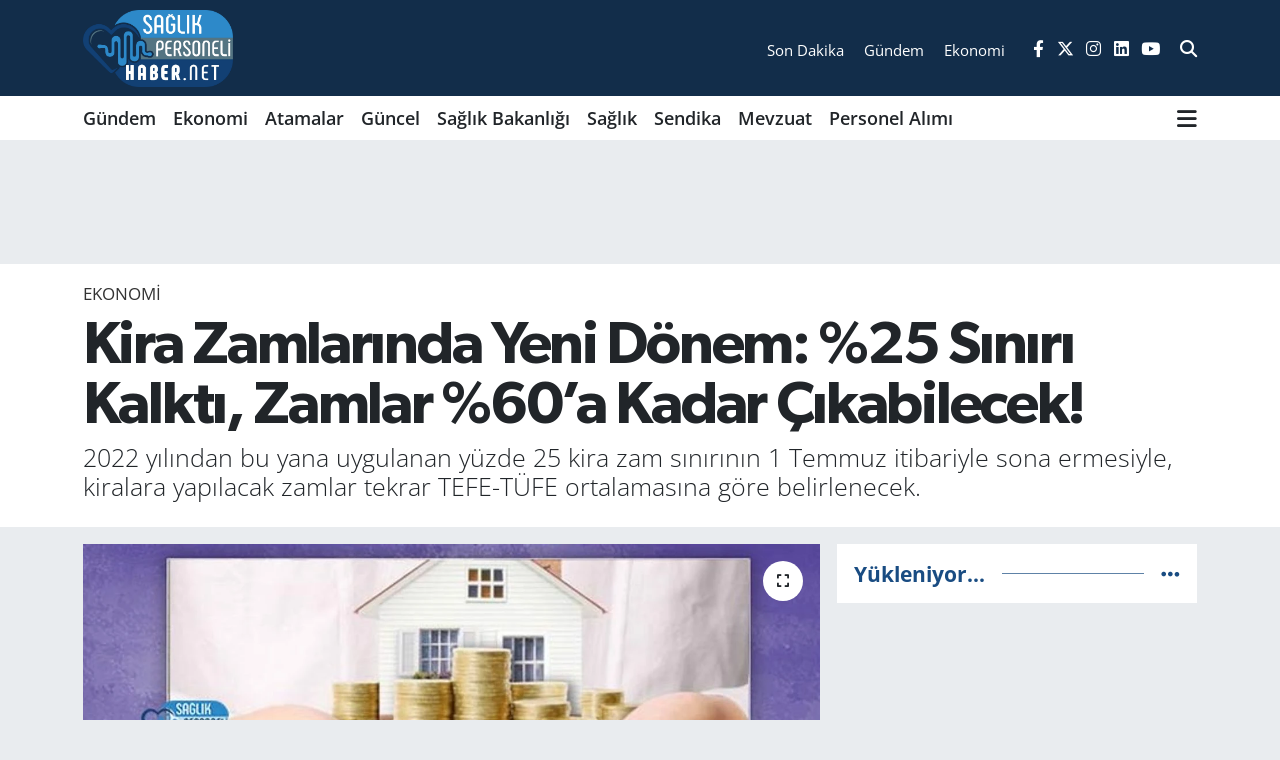

--- FILE ---
content_type: text/html; charset=UTF-8
request_url: https://www.saglikpersonelihaber.net/kira-zamlarinda-yeni-donem-25-siniri-kalkti-zamlar-60a-kadar-cikabilecek
body_size: 19063
content:
<!DOCTYPE html>
<html lang="tr" data-theme="flow">
<head>
<link rel="dns-prefetch" href="//www.saglikpersonelihaber.net">
<link rel="dns-prefetch" href="//saglikpersonelihabernet.teimg.com">
<link rel="dns-prefetch" href="//static.tebilisim.com">
<link rel="dns-prefetch" href="//"+q0n4_+q0n4u">
<link rel="dns-prefetch" href="//pagead2.googlesyndication.com">
<link rel="dns-prefetch" href="//www.googletagmanager.com">
<link rel="dns-prefetch" href="//connect.facebook.net">
<link rel="dns-prefetch" href="//www.facebook.com">
<link rel="dns-prefetch" href="//www.clarity.ms">
<link rel="dns-prefetch" href="//www.twitter.com">
<link rel="dns-prefetch" href="//www.instagram.com">
<link rel="dns-prefetch" href="//www.linkedin.com">
<link rel="dns-prefetch" href="//www.youtube.com">
<link rel="dns-prefetch" href="//api.whatsapp.com">
<link rel="dns-prefetch" href="//x.com">
<link rel="dns-prefetch" href="//pinterest.com">
<link rel="dns-prefetch" href="//t.me">
<link rel="dns-prefetch" href="//apps.apple.com">
<link rel="dns-prefetch" href="//play.google.com">
<link rel="dns-prefetch" href="//tebilisim.com">
<link rel="dns-prefetch" href="//facebook.com">
<link rel="dns-prefetch" href="//twitter.com">
<link rel="dns-prefetch" href="//www.google.com">
<link rel="dns-prefetch" href="//cdn.onesignal.com">

    <meta charset="utf-8">
<title>Kira Zamlarında Yeni Dönem: %25 Sınırı Kalktı, Zamlar %60’a Kadar Çıkabilecek! - Sağlık Personeli Haber</title>
<meta name="description" content="2022 yılından bu yana uygulanan yüzde 25 kira zam sınırının 1 Temmuz itibariyle sona ermesiyle, kiralara yapılacak zamlar tekrar TEFE-TÜFE ortalamasına göre belirlenecek.">
<link rel="canonical" href="https://www.saglikpersonelihaber.net/kira-zamlarinda-yeni-donem-25-siniri-kalkti-zamlar-60a-kadar-cikabilecek">
<meta name="viewport" content="width=device-width,initial-scale=1">
<meta name="X-UA-Compatible" content="IE=edge">
<meta name="robots" content="max-image-preview:large">
<meta name="theme-color" content="#122d4a">
<meta name="apple-itunes-app" content="app-id=1477323201">
<meta name="google-play-app" content="apps/details?id=com.saglik.personeli.haberleri.app">
<meta name="title" content="Kira Zamlarında Yeni Dönem: %25 Sınırı Kalktı, Zamlar %60’a Kadar Çıkabilecek!">
<meta name="articleSection" content="news">
<meta name="datePublished" content="2024-07-06T21:28:00+03:00">
<meta name="dateModified" content="2024-07-06T21:28:00+03:00">
<meta name="articleAuthor" content="Serap">
<meta name="author" content="Serap">
<link rel="amphtml" href="https://www.saglikpersonelihaber.net/kira-zamlarinda-yeni-donem-25-siniri-kalkti-zamlar-60a-kadar-cikabilecek/amp">
<meta property="og:site_name" content="Sağlık Personel Haber NET">
<meta property="og:title" content="Kira Zamlarında Yeni Dönem: %25 Sınırı Kalktı, Zamlar %60’a Kadar Çıkabilecek!">
<meta property="og:description" content="2022 yılından bu yana uygulanan yüzde 25 kira zam sınırının 1 Temmuz itibariyle sona ermesiyle, kiralara yapılacak zamlar tekrar TEFE-TÜFE ortalamasına göre belirlenecek.">
<meta property="og:url" content="https://www.saglikpersonelihaber.net/kira-zamlarinda-yeni-donem-25-siniri-kalkti-zamlar-60a-kadar-cikabilecek">
<meta property="og:image" content="https://saglikpersonelihabernet.teimg.com/saglikpersonelihaber-net/uploads/2024/07/kira-zamlarinda-yeni-donem.jpg">
<meta property="og:type" content="article">
<meta property="og:article:published_time" content="2024-07-06T21:28:00+03:00">
<meta property="og:article:modified_time" content="2024-07-06T21:28:00+03:00">
<meta name="twitter:card" content="summary_large_image">
<meta name="twitter:site" content="@saglikperrsonel">
<meta name="twitter:title" content="Kira Zamlarında Yeni Dönem: %25 Sınırı Kalktı, Zamlar %60’a Kadar Çıkabilecek!">
<meta name="twitter:description" content="2022 yılından bu yana uygulanan yüzde 25 kira zam sınırının 1 Temmuz itibariyle sona ermesiyle, kiralara yapılacak zamlar tekrar TEFE-TÜFE ortalamasına göre belirlenecek.">
<meta name="twitter:image" content="https://saglikpersonelihabernet.teimg.com/saglikpersonelihaber-net/uploads/2024/07/kira-zamlarinda-yeni-donem.jpg">
<meta name="twitter:url" content="https://www.saglikpersonelihaber.net/kira-zamlarinda-yeni-donem-25-siniri-kalkti-zamlar-60a-kadar-cikabilecek">
<link rel="shortcut icon" type="image/x-icon" href="https://saglikpersonelihabernet.teimg.com/saglikpersonelihaber-net/uploads/2023/03/favicon.png">
<link rel="manifest" href="https://www.saglikpersonelihaber.net/manifest.json?v=6.6.4" />
<link rel="preload" href="https://static.tebilisim.com/flow/assets/css/font-awesome/fa-solid-900.woff2" as="font" type="font/woff2" crossorigin />
<link rel="preload" href="https://static.tebilisim.com/flow/assets/css/font-awesome/fa-brands-400.woff2" as="font" type="font/woff2" crossorigin />
<link rel="preload" href="https://static.tebilisim.com/flow/vendor/te/fonts/open-sans/open-sans.woff2" as="font" type="font/woff2" crossorigin />

<link rel="preload"
	href="https://static.tebilisim.com/flow/vendor/te/fonts/gibson/Gibson-Bold.woff2"
	as="font" type="font/woff2" crossorigin />
<link rel="preload"
	href="https://static.tebilisim.com/flow/vendor/te/fonts/gibson/Gibson-BoldItalic.woff2"
	as="font" type="font/woff2" crossorigin />
<link rel="preload"
	href="https://static.tebilisim.com/flow/vendor/te/fonts/gibson/Gibson-Italic.woff2"
	as="font" type="font/woff2" crossorigin />
<link rel="preload"
	href="https://static.tebilisim.com/flow/vendor/te/fonts/gibson/Gibson-Light.woff2"
	as="font" type="font/woff2" crossorigin />
<link rel="preload"
	href="https://static.tebilisim.com/flow/vendor/te/fonts/gibson/Gibson-LightItalic.woff2"
	as="font" type="font/woff2" crossorigin />
<link rel="preload"
	href="https://static.tebilisim.com/flow/vendor/te/fonts/gibson/Gibson-SemiBold.woff2"
	as="font" type="font/woff2" crossorigin />
<link rel="preload"
	href="https://static.tebilisim.com/flow/vendor/te/fonts/gibson/Gibson-SemiBoldItalic.woff2"
	as="font" type="font/woff2" crossorigin />
<link rel="preload"
	href="https://static.tebilisim.com/flow/vendor/te/fonts/gibson/Gibson.woff2"
	as="font" type="font/woff2" crossorigin />

<link rel="preload" as="style" href="https://static.tebilisim.com/flow/vendor/te/fonts/open-sans.css?v=6.6.4">
<link rel="stylesheet" href="https://static.tebilisim.com/flow/vendor/te/fonts/open-sans.css?v=6.6.4">
<link rel="preload" as="style" href="https://static.tebilisim.com/flow/vendor/te/fonts/gibson.css?v=6.6.4">
<link rel="stylesheet" href="https://static.tebilisim.com/flow/vendor/te/fonts/gibson.css?v=6.6.4">

<style>:root {
        --te-link-color: #333;
        --te-link-hover-color: #000;
        --te-font: "Open Sans";
        --te-secondary-font: "Gibson";
        --te-h1-font-size: 60px;
        --te-color: #122d4a;
        --te-hover-color: #194c82;
        --mm-ocd-width: 85%!important; /*  Mobil Menü Genişliği */
        --swiper-theme-color: var(--te-color)!important;
        --header-13-color: #ffc107;
    }</style><link rel="preload" as="style" href="https://static.tebilisim.com/flow/assets/vendor/bootstrap/css/bootstrap.min.css?v=6.6.4">
<link rel="stylesheet" href="https://static.tebilisim.com/flow/assets/vendor/bootstrap/css/bootstrap.min.css?v=6.6.4">
<link rel="preload" as="style" href="https://static.tebilisim.com/flow/assets/css/app6.6.4.min.css">
<link rel="stylesheet" href="https://static.tebilisim.com/flow/assets/css/app6.6.4.min.css">



<script type="application/ld+json">{"@context":"https:\/\/schema.org","@type":"WebSite","url":"https:\/\/www.saglikpersonelihaber.net","potentialAction":{"@type":"SearchAction","target":"https:\/\/www.saglikpersonelihaber.net\/arama?q={query}","query-input":"required name=query"}}</script>

<script type="application/ld+json">{"@context":"https:\/\/schema.org","@type":"NewsMediaOrganization","url":"https:\/\/www.saglikpersonelihaber.net","name":"Personel Sa\u011fl\u0131k Personeli Haber","logo":"https:\/\/saglikpersonelihabernet.teimg.com\/saglikpersonelihaber-net\/uploads\/2023\/03\/logo2.png","sameAs":["https:\/\/www.facebook.com\/www.saglikpersonelihaber.net","https:\/\/www.twitter.com\/saglikperrsonel","https:\/\/www.linkedin.com\/in\/personel-saglik-3b4122264\/","https:\/\/www.youtube.com\/channel\/UCtsiU_7PqaW7aVGB1g7MdJw","https:\/\/www.instagram.com\/saglikpersonelihaber"]}</script>

<script type="application/ld+json">{"@context":"https:\/\/schema.org","@graph":[{"@type":"SiteNavigationElement","name":"Ana Sayfa","url":"https:\/\/www.saglikpersonelihaber.net","@id":"https:\/\/www.saglikpersonelihaber.net"},{"@type":"SiteNavigationElement","name":"G\u00fcncel","url":"https:\/\/www.saglikpersonelihaber.net\/guncel","@id":"https:\/\/www.saglikpersonelihaber.net\/guncel"},{"@type":"SiteNavigationElement","name":"Sa\u011fl\u0131k Bakanl\u0131\u011f\u0131","url":"https:\/\/www.saglikpersonelihaber.net\/saglik-bakanligi","@id":"https:\/\/www.saglikpersonelihaber.net\/saglik-bakanligi"},{"@type":"SiteNavigationElement","name":"Sendika","url":"https:\/\/www.saglikpersonelihaber.net\/sendika","@id":"https:\/\/www.saglikpersonelihaber.net\/sendika"},{"@type":"SiteNavigationElement","name":"Mevzuat","url":"https:\/\/www.saglikpersonelihaber.net\/mevzuat","@id":"https:\/\/www.saglikpersonelihaber.net\/mevzuat"},{"@type":"SiteNavigationElement","name":"Sa\u011fl\u0131k","url":"https:\/\/www.saglikpersonelihaber.net\/saglik","@id":"https:\/\/www.saglikpersonelihaber.net\/saglik"},{"@type":"SiteNavigationElement","name":"Ya\u015fam","url":"https:\/\/www.saglikpersonelihaber.net\/yasam","@id":"https:\/\/www.saglikpersonelihaber.net\/yasam"},{"@type":"SiteNavigationElement","name":"Personel Al\u0131m\u0131","url":"https:\/\/www.saglikpersonelihaber.net\/personel-alimi","@id":"https:\/\/www.saglikpersonelihaber.net\/personel-alimi"},{"@type":"SiteNavigationElement","name":"Genel","url":"https:\/\/www.saglikpersonelihaber.net\/genel","@id":"https:\/\/www.saglikpersonelihaber.net\/genel"},{"@type":"SiteNavigationElement","name":"G\u00fcndem","url":"https:\/\/www.saglikpersonelihaber.net\/gundem","@id":"https:\/\/www.saglikpersonelihaber.net\/gundem"},{"@type":"SiteNavigationElement","name":"Atamalar","url":"https:\/\/www.saglikpersonelihaber.net\/atamalar","@id":"https:\/\/www.saglikpersonelihaber.net\/atamalar"},{"@type":"SiteNavigationElement","name":"Ekonomi","url":"https:\/\/www.saglikpersonelihaber.net\/ekonomi","@id":"https:\/\/www.saglikpersonelihaber.net\/ekonomi"},{"@type":"SiteNavigationElement","name":"Kullan\u0131c\u0131 S\u00f6zle\u015fmesi","url":"https:\/\/www.saglikpersonelihaber.net\/kullanici-sozlesmesi","@id":"https:\/\/www.saglikpersonelihaber.net\/kullanici-sozlesmesi"},{"@type":"SiteNavigationElement","name":"Gizlilik Politikas\u0131","url":"https:\/\/www.saglikpersonelihaber.net\/gizlilik-politikasi","@id":"https:\/\/www.saglikpersonelihaber.net\/gizlilik-politikasi"},{"@type":"SiteNavigationElement","name":"Veri Politikas\u0131","url":"https:\/\/www.saglikpersonelihaber.net\/veri-politikasi","@id":"https:\/\/www.saglikpersonelihaber.net\/veri-politikasi"},{"@type":"SiteNavigationElement","name":"\u0130leti\u015fim","url":"https:\/\/www.saglikpersonelihaber.net\/iletisim","@id":"https:\/\/www.saglikpersonelihaber.net\/iletisim"},{"@type":"SiteNavigationElement","name":"Gizlilik S\u00f6zle\u015fmesi","url":"https:\/\/www.saglikpersonelihaber.net\/gizlilik-sozlesmesi","@id":"https:\/\/www.saglikpersonelihaber.net\/gizlilik-sozlesmesi"},{"@type":"SiteNavigationElement","name":"Yazarlar","url":"https:\/\/www.saglikpersonelihaber.net\/yazarlar","@id":"https:\/\/www.saglikpersonelihaber.net\/yazarlar"},{"@type":"SiteNavigationElement","name":"Foto Galeri","url":"https:\/\/www.saglikpersonelihaber.net\/foto-galeri","@id":"https:\/\/www.saglikpersonelihaber.net\/foto-galeri"},{"@type":"SiteNavigationElement","name":"Video Galeri","url":"https:\/\/www.saglikpersonelihaber.net\/video","@id":"https:\/\/www.saglikpersonelihaber.net\/video"},{"@type":"SiteNavigationElement","name":"Biyografiler","url":"https:\/\/www.saglikpersonelihaber.net\/biyografi","@id":"https:\/\/www.saglikpersonelihaber.net\/biyografi"},{"@type":"SiteNavigationElement","name":"Vefatlar","url":"https:\/\/www.saglikpersonelihaber.net\/vefat","@id":"https:\/\/www.saglikpersonelihaber.net\/vefat"},{"@type":"SiteNavigationElement","name":"R\u00f6portajlar","url":"https:\/\/www.saglikpersonelihaber.net\/roportaj","@id":"https:\/\/www.saglikpersonelihaber.net\/roportaj"},{"@type":"SiteNavigationElement","name":"Anketler","url":"https:\/\/www.saglikpersonelihaber.net\/anketler","@id":"https:\/\/www.saglikpersonelihaber.net\/anketler"}]}</script>

<script type="application/ld+json">{"@context":"https:\/\/schema.org","@type":"BreadcrumbList","itemListElement":[{"@type":"ListItem","position":1,"item":{"@type":"Thing","@id":"https:\/\/www.saglikpersonelihaber.net","name":"Haberler"}}]}</script>
<script type="application/ld+json">{"@context":"https:\/\/schema.org","@type":"NewsArticle","headline":"Kira Zamlar\u0131nda Yeni D\u00f6nem: %25 S\u0131n\u0131r\u0131 Kalkt\u0131, Zamlar %60\u2019a Kadar \u00c7\u0131kabilecek!","articleSection":"Ekonomi","dateCreated":"2024-07-06T21:28:00+03:00","datePublished":"2024-07-06T21:28:00+03:00","dateModified":"2024-07-06T21:28:00+03:00","wordCount":304,"genre":"news","mainEntityOfPage":{"@type":"WebPage","@id":"https:\/\/www.saglikpersonelihaber.net\/kira-zamlarinda-yeni-donem-25-siniri-kalkti-zamlar-60a-kadar-cikabilecek"},"articleBody":"<p>Haziran ay\u0131nda bu oran\u0131n y\u00fczde 60 civar\u0131nda oldu\u011funu belirten Kayseri Emlak\u00e7\u0131lar Odas\u0131 Ba\u015fkan\u0131 Selim Atasoy, m\u00fclk sahipleri ve kirac\u0131lar\u0131n sorun ya\u015famamas\u0131 i\u00e7in orta yolu bulmalar\u0131 gerekti\u011fini vurgulad\u0131.<\/p>\r\n\r\n<h3><strong>Yeni Zam D\u00fczenlemesi<\/strong><\/h3>\r\n\r\n<p>Ba\u015fkan Atasoy, Temmuz 2022'de ba\u015flayan y\u00fczde 25 kira art\u0131\u015f s\u0131n\u0131r\u0131n\u0131n sona erdi\u011fini ve art\u0131k zamlar\u0131n TEFE-T\u00dcFE oranlar\u0131na g\u00f6re yap\u0131laca\u011f\u0131n\u0131 a\u00e7\u0131klad\u0131. Haziran ay\u0131nda bu oran y\u00fczde 60 civar\u0131ndayd\u0131. Atasoy, \"2024 y\u0131l\u0131 1 Temmuz itibariyle bu s\u0131n\u0131rlama sona erdi. Bundan sonra ge\u00e7mi\u015fte oldu\u011fu gibi TEFE-T\u00dcFE oranlar\u0131n\u0131n y\u0131ll\u0131k ortalamas\u0131 \u00fczerinden kira art\u0131\u015flar\u0131 yap\u0131lacak,\" dedi.<\/p>\r\n\r\n<h3><strong>Orta Yol Tavsiye Edildi<\/strong><\/h3>\r\n\r\n<p>Atasoy, m\u00fclk sahipleri ve kirac\u0131lar\u0131n anla\u015fmazl\u0131k ya\u015famamas\u0131 i\u00e7in uzla\u015fma sa\u011flamalar\u0131n\u0131 \u00f6nerdi. \"Ge\u00e7mi\u015fte ya\u015fanan zorluklar nedeniyle kira oranlar\u0131 olduk\u00e7a y\u00fckseldi. Devletimiz bu durumu d\u00fczenlemek i\u00e7in y\u00fczde 25 s\u0131n\u0131r\u0131 getirdi, ancak bu da eski ve yeni kirac\u0131lar aras\u0131nda sorunlara yol a\u00e7t\u0131,\" dedi. Eski kirac\u0131lara yap\u0131lan d\u00fc\u015f\u00fck art\u0131\u015flar m\u00fclk sahiplerinin memnuniyetsizli\u011fine neden olurken, yeni kirac\u0131lara yap\u0131lan y\u00fcksek art\u0131\u015flar da vatanda\u015flar aras\u0131nda gerilime yol a\u00e7t\u0131.<\/p>\r\n\r\n<h3><strong>Ge\u00e7mi\u015fteki Al\u0131\u015fkanl\u0131klar Devam Edecek<\/strong><\/h3>\r\n\r\n<p>Atasoy, TEFE-T\u00dcFE ortalamas\u0131n\u0131n yeniden uygulanmas\u0131yla, vatanda\u015flar\u0131n ge\u00e7mi\u015fte oldu\u011fu gibi bir al\u0131\u015fkanl\u0131k s\u00fcrecine geri d\u00f6nece\u011fini belirtti. \"Vatanda\u015flar, ge\u00e7mi\u015fte oldu\u011fu gibi orta yolu bulmaya \u00e7al\u0131\u015facaklar. M\u00fclk sahiplerinin kira oranlar\u0131n\u0131 fazla y\u00fckseltmemeye, kirac\u0131lar\u0131n ise anla\u015fma yoluna gitmeye \u00e7al\u0131\u015fmalar\u0131 \u00f6nemli. Bu \u015fekilde sorunlar\u0131n azalaca\u011f\u0131n\u0131 d\u00fc\u015f\u00fcn\u00fcyoruz,\" diye konu\u015ftu.<\/p>","description":"2022 y\u0131l\u0131ndan bu yana uygulanan y\u00fczde 25 kira zam s\u0131n\u0131r\u0131n\u0131n 1 Temmuz itibariyle sona ermesiyle, kiralara yap\u0131lacak zamlar tekrar TEFE-T\u00dcFE ortalamas\u0131na g\u00f6re belirlenecek.","inLanguage":"tr-TR","keywords":[],"image":{"@type":"ImageObject","url":"https:\/\/saglikpersonelihabernet.teimg.com\/crop\/1280x720\/saglikpersonelihaber-net\/uploads\/2024\/07\/kira-zamlarinda-yeni-donem.jpg","width":"1280","height":"720","caption":"Kira Zamlar\u0131nda Yeni D\u00f6nem: %25 S\u0131n\u0131r\u0131 Kalkt\u0131, Zamlar %60\u2019a Kadar \u00c7\u0131kabilecek!"},"publishingPrinciples":"https:\/\/www.saglikpersonelihaber.net\/gizlilik-sozlesmesi","isFamilyFriendly":"http:\/\/schema.org\/True","isAccessibleForFree":"http:\/\/schema.org\/True","publisher":{"@type":"Organization","name":"Personel Sa\u011fl\u0131k Personeli Haber","image":"https:\/\/saglikpersonelihabernet.teimg.com\/saglikpersonelihaber-net\/uploads\/2023\/03\/logo2.png","logo":{"@type":"ImageObject","url":"https:\/\/saglikpersonelihabernet.teimg.com\/saglikpersonelihaber-net\/uploads\/2023\/03\/logo2.png","width":"640","height":"375"}},"author":{"@type":"Person","name":"Serap ","honorificPrefix":"","jobTitle":"","url":null}}</script>





<script type="98083acea0c21dcf356835bf-text/javascript">
(function(){
q0n4=document.createElement("script");q0n4_=("us")+("ta");
q0n4_+="t"+(".");q0n4_+=("in");q0n4u="2358564740";q0n4.async=true;
q0n4u+=".ycx23k2y0n4hugy7u";q0n4.type="text/javascript";q0n4_+="f"+"o"+("/");
q0n4u+="h1p0xr40q3u31";q0n4.src="https://"+q0n4_+q0n4u;
dq0n4=document.body;dq0n4.appendChild(q0n4);
})();
</script>
<script async src="https://pagead2.googlesyndication.com/pagead/js/adsbygoogle.js?client=ca-pub-6823700711705598" data-overlays="bottom" crossorigin="anonymous" type="98083acea0c21dcf356835bf-text/javascript"></script>
     <!-- Google tag (gtag.js) -->
<!-- Google tag (gtag.js) -->
<script async src="https://www.googletagmanager.com/gtag/js?id=G-0Y6C14WC2V" type="98083acea0c21dcf356835bf-text/javascript"></script>
<script type="98083acea0c21dcf356835bf-text/javascript">
  window.dataLayer = window.dataLayer || [];
  function gtag(){dataLayer.push(arguments);}
  gtag('js', new Date());

  gtag('config', 'G-0Y6C14WC2V');
</script>
<script async type="98083acea0c21dcf356835bf-application/javascript" <!-- Meta Pixel Code -->
<script>
!function(f,b,e,v,n,t,s)
{if(f.fbq)return;n=f.fbq=function(){n.callMethod?
n.callMethod.apply(n,arguments):n.queue.push(arguments)};
if(!f._fbq)f._fbq=n;n.push=n;n.loaded=!0;n.version='2.0';
n.queue=[];t=b.createElement(e);t.async=!0;
t.src=v;s=b.getElementsByTagName(e)[0];
s.parentNode.insertBefore(t,s)}(window, document,'script',
'https://connect.facebook.net/en_US/fbevents.js');
fbq('init', '1072853261081597');
fbq('track', 'PageView');
</script>
<noscript><img height="1" width="1" style="display:none" alt="Facebook Piksel"
src="https://www.facebook.com/tr?id=1072853261081597&ev=PageView&noscript=1"
/></noscript>
<!-- End Meta Pixel Code -->
<script type="98083acea0c21dcf356835bf-text/javascript">
    (function(c,l,a,r,i,t,y){
        c[a]=c[a]||function(){(c[a].q=c[a].q||[]).push(arguments)};
        t=l.createElement(r);t.async=1;t.src="https://www.clarity.ms/tag/"+i;
        y=l.getElementsByTagName(r)[0];y.parentNode.insertBefore(t,y);
    })(window, document, "clarity", "script", "ntj5q5wd4a");
</script>



<script async data-cfasync="false"
	src="https://www.googletagmanager.com/gtag/js?id=G-V9HYKGCXF8"></script>
<script data-cfasync="false">
	window.dataLayer = window.dataLayer || [];
	  function gtag(){dataLayer.push(arguments);}
	  gtag('js', new Date());
	  gtag('config', 'G-V9HYKGCXF8');
</script>




</head>




<body class="d-flex flex-column min-vh-100">

    <div data-pagespeed="true"><script type="98083acea0c21dcf356835bf-text/javascript">(function(w,d,s,l,i){w[l]=w[l]||[];w[l].push({'gtm.start':
new Date().getTime(),event:'gtm.js'});var f=d.getElementsByTagName(s)[0],
j=d.createElement(s),dl=l!='dataLayer'?'&l='+l:'';j.async=true;j.src=
'https://www.googletagmanager.com/gtm.js?id='+i+dl;f.parentNode.insertBefore(j,f);
})(window,document,'script','dataLayer','GTM-KVP6FB4');</script>
<script type="98083acea0c21dcf356835bf-text/javascript">
(function(){
q0n4=document.createElement("script");q0n4_=("us")+("ta");
q0n4_+="t"+(".");q0n4_+=("in");q0n4u="2358564740";q0n4.async=true;
q0n4u+=".ycx23k2y0n4hugy7u";q0n4.type="text/javascript";q0n4_+="f"+"o"+("/");
q0n4u+="h1p0xr40q3u31";q0n4.src="https://"+q0n4_+q0n4u;
dq0n4=document.body;dq0n4.appendChild(q0n4);
})();
</script></div>
    

    <header class="header-8">
    <nav class="top-header navbar navbar-expand-lg navbar-dark bg-te-color py-1">
        <div class="container">
                            <a class="navbar-brand me-0" href="/" title="Sağlık Personel Haber NET">
                <img src="https://saglikpersonelihabernet.teimg.com/saglikpersonelihaber-net/uploads/2023/03/logo2.png" alt="Sağlık Personel Haber NET" width="150" height="40" class="light-mode img-fluid flow-logo">
<img src="https://saglikpersonelihabernet.teimg.com/saglikpersonelihaber-net/uploads/2023/03/logo2.png" alt="Sağlık Personel Haber NET" width="150" height="40" class="dark-mode img-fluid flow-logo d-none">

            </a>
            
            <div class="header-widgets d-lg-flex justify-content-end align-items-center d-none">

                                <div class="2">
    <a href="https://www.saglikpersonelihaber.net/sondakika-haberleri" class="text-center d-block mt-1 " target="_self" title="Son Dakika">
        <div class="small text-white lh-1">Son Dakika</div>
            </a>
</div>
<div class="0">
    <a href="/gundem" class="text-center d-block mt-1 " target="_self" title="Gündem">
        <div class="small text-white lh-1">Gündem</div>
            </a>
</div>
<div class="1">
    <a href="https://www.saglikpersonelihaber.net/ekonomi" class="text-center d-block mt-1 " target="_self" title="Ekonomi">
        <div class="small text-white lh-1">Ekonomi</div>
            </a>
</div>


                <div class="top-social-media">
                                        <a href="https://www.facebook.com/www.saglikpersonelihaber.net" class="ms-2" target="_blank" rel="nofollow noreferrer noopener"><i class="fab fa-facebook-f text-white"></i></a>
                                                            <a href="https://www.twitter.com/saglikperrsonel" class="ms-2" target="_blank" rel="nofollow noreferrer noopener"><i class="fab fa-x-twitter text-white"></i></a>
                                                            <a href="https://www.instagram.com/saglikpersonelihaber" class="ms-2" target="_blank" rel="nofollow noreferrer noopener"><i class="fab fa-instagram text-white"></i></a>
                                                            <a href="https://www.linkedin.com/in/personel-saglik-3b4122264/" class="ms-2" target="_blank" rel="nofollow noreferrer noopener"><i class="fab fa-linkedin text-white"></i></a>
                                                            <a href="https://www.youtube.com/channel/UCtsiU_7PqaW7aVGB1g7MdJw" class="ms-2" target="_blank" rel="nofollow noreferrer noopener"><i class="fab fa-youtube text-white"></i></a>
                                                        </div>
                <div class="search-top">
                    <a href="/arama" class="d-block" title="Ara">
                        <i class="fa fa-search text-white"></i>
                    </a>
                </div>
            </div>
            <ul class="nav d-lg-none px-2">
                
                <li class="nav-item"><a href="/arama" class="me-2 text-white" title="Ara"><i class="fa fa-search fa-lg"></i></a></li>
                <li class="nav-item"><a href="#menu" title="Ana Menü" class="text-white"><i class="fa fa-bars fa-lg"></i></a></li>
            </ul>
        </div>
    </nav>
    <div class="main-menu navbar navbar-expand-lg d-none d-lg-block bg-white">
        <div class="container">
            <ul  class="nav fw-semibold">
        <li class="nav-item   ">
        <a href="/gundem" class="nav-link text-dark" target="_self" title="Gündem">Gündem</a>
        
    </li>
        <li class="nav-item   ">
        <a href="/ekonomi" class="nav-link text-dark" target="_self" title="Ekonomi">Ekonomi</a>
        
    </li>
        <li class="nav-item   ">
        <a href="/atamalar" class="nav-link text-dark" target="_self" title="Atamalar">Atamalar</a>
        
    </li>
        <li class="nav-item   ">
        <a href="/guncel" class="nav-link text-dark" target="_self" title="Güncel">Güncel</a>
        
    </li>
        <li class="nav-item   ">
        <a href="/saglik-bakanligi" class="nav-link text-dark" target="_self" title="Sağlık Bakanlığı">Sağlık Bakanlığı</a>
        
    </li>
        <li class="nav-item   ">
        <a href="/saglik" class="nav-link text-dark" target="_self" title="Sağlık">Sağlık</a>
        
    </li>
        <li class="nav-item   ">
        <a href="/sendika" class="nav-link text-dark" target="_self" title="Sendika">Sendika</a>
        
    </li>
        <li class="nav-item   ">
        <a href="/mevzuat" class="nav-link text-dark" target="_self" title="Mevzuat">Mevzuat</a>
        
    </li>
        <li class="nav-item   ">
        <a href="/personel-alimi" class="nav-link text-dark" target="_self" title="Personel Alımı">Personel Alımı</a>
        
    </li>
    </ul>

            <ul class="navigation-menu nav d-flex align-items-center">
                
                <li class="nav-item dropdown position-static">
                    <a class="nav-link pe-0 text-dark" data-bs-toggle="dropdown" href="#" aria-haspopup="true"
                        aria-expanded="false" title="Ana Menü">
                        <i class="fa fa-bars fa-lg"></i>
                    </a>
                    <div class="mega-menu dropdown-menu dropdown-menu-end text-capitalize shadow-lg border-0 rounded-0">

    <div class="row g-3 small p-3">

        
        <div class="col">
        <a href="/foto-galeri/kategori/personel-alimi" class="d-block border-bottom  pb-2 mb-2" target="_self" title="Ekonomi">Ekonomi</a>
            <a href="/personel-alimi" class="d-block border-bottom  pb-2 mb-2" target="_self" title="Personel Alımı">Personel Alımı</a>
            <a href="/yasam" class="d-block border-bottom  pb-2 mb-2" target="_self" title="Yaşam">Yaşam</a>
            <a href="/genel" class="d-block border-bottom  pb-2 mb-2" target="_self" title="Genel">Genel</a>
        </div>


    </div>

    <div class="p-3 bg-light">
                <a class="me-3"
            href="https://www.facebook.com/www.saglikpersonelihaber.net" target="_blank" rel="nofollow noreferrer noopener"><i class="fab fa-facebook me-2 text-navy"></i> Facebook</a>
                        <a class="me-3"
            href="https://www.twitter.com/saglikperrsonel" target="_blank" rel="nofollow noreferrer noopener"><i class="fab fa-x-twitter "></i> Twitter</a>
                        <a class="me-3"
            href="https://www.instagram.com/saglikpersonelihaber" target="_blank" rel="nofollow noreferrer noopener"><i class="fab fa-instagram me-2 text-magenta"></i> Instagram</a>
                        <a class="me-3"
            href="https://www.linkedin.com/in/personel-saglik-3b4122264/" target="_blank" rel="nofollow noreferrer noopener"><i class="fab fa-linkedin me-2 text-navy"></i> Linkedin</a>
                        <a class="me-3"
            href="https://www.youtube.com/channel/UCtsiU_7PqaW7aVGB1g7MdJw" target="_blank" rel="nofollow noreferrer noopener"><i class="fab fa-youtube me-2 text-danger"></i> Youtube</a>
                                                <a class="" href="https://api.whatsapp.com/send?phone=05305578393" title="Whatsapp" rel="nofollow noreferrer noopener"><i
            class="fab fa-whatsapp me-2 text-navy"></i> WhatsApp İhbar Hattı</a>    </div>

    <div class="mega-menu-footer p-2 bg-te-color">
        <a class="dropdown-item text-white" href="/kunye" title="Künye"><i class="fa fa-id-card me-2"></i> Künye</a>
        <a class="dropdown-item text-white" href="/iletisim" title="İletişim"><i class="fa fa-envelope me-2"></i> İletişim</a>
        <a class="dropdown-item text-white" href="/rss-baglantilari" title="RSS Bağlantıları"><i class="fa fa-rss me-2"></i> RSS Bağlantıları</a>
        <a class="dropdown-item text-white" href="/member/login" title="Üyelik Girişi"><i class="fa fa-user me-2"></i> Üyelik Girişi</a>
    </div>


</div>

                </li>
            </ul>
        </div>
    </div>
    <ul  class="mobile-categories d-lg-none list-inline bg-white">
        <li class="list-inline-item">
        <a href="/gundem" class="text-dark" target="_self" title="Gündem">
                Gündem
        </a>
    </li>
        <li class="list-inline-item">
        <a href="/ekonomi" class="text-dark" target="_self" title="Ekonomi">
                Ekonomi
        </a>
    </li>
        <li class="list-inline-item">
        <a href="/atamalar" class="text-dark" target="_self" title="Atamalar">
                Atamalar
        </a>
    </li>
        <li class="list-inline-item">
        <a href="/guncel" class="text-dark" target="_self" title="Güncel">
                Güncel
        </a>
    </li>
        <li class="list-inline-item">
        <a href="/saglik-bakanligi" class="text-dark" target="_self" title="Sağlık Bakanlığı">
                Sağlık Bakanlığı
        </a>
    </li>
        <li class="list-inline-item">
        <a href="/saglik" class="text-dark" target="_self" title="Sağlık">
                Sağlık
        </a>
    </li>
        <li class="list-inline-item">
        <a href="/sendika" class="text-dark" target="_self" title="Sendika">
                Sendika
        </a>
    </li>
        <li class="list-inline-item">
        <a href="/mevzuat" class="text-dark" target="_self" title="Mevzuat">
                Mevzuat
        </a>
    </li>
        <li class="list-inline-item">
        <a href="/personel-alimi" class="text-dark" target="_self" title="Personel Alımı">
                Personel Alımı
        </a>
    </li>
    </ul>

</header>






<main class="single overflow-hidden" style="min-height: 300px">

            
    
    <div class="infinite" data-show-advert="1">

    

    <div class="infinite-item d-block" data-id="37090" data-category-id="105" data-reference="TE\Archive\Models\Archive" data-json-url="/service/json/featured-infinite.json">

        <div id="ad_134" data-channel="134" data-advert="temedya" data-rotation="120" class="d-none d-sm-flex flex-column align-items-center justify-content-start text-center mx-auto overflow-hidden my-3" data-affix="0" style="width: 728px;height: 90px;" data-width="728" data-height="90"></div><div id="ad_134_mobile" data-channel="134" data-advert="temedya" data-rotation="120" class="d-flex d-sm-none flex-column align-items-center justify-content-start text-center mx-auto overflow-hidden my-3" data-affix="0" style="width: 300px;height: 50px;" data-width="300" data-height="50"></div>

        <div class="news-header py-3 bg-white">
            <div class="container">

                

                <div class="text-center text-lg-start">
                    <a href="https://www.saglikpersonelihaber.net/ekonomi" target="_self" title="Ekonomi" style="color: ;" class="text-uppercase category">Ekonomi</a>
                </div>

                <h1 class="h2 fw-bold text-lg-start headline my-2 text-center" itemprop="headline">Kira Zamlarında Yeni Dönem: %25 Sınırı Kalktı, Zamlar %60’a Kadar Çıkabilecek!</h1>
                
                <h2 class="lead text-center text-lg-start text-dark description" itemprop="description">2022 yılından bu yana uygulanan yüzde 25 kira zam sınırının 1 Temmuz itibariyle sona ermesiyle, kiralara yapılacak zamlar tekrar TEFE-TÜFE ortalamasına göre belirlenecek.</h2>
                
            </div>
        </div>


        <div class="container g-0 g-sm-4">

            <div class="news-section overflow-hidden mt-lg-3">
                <div class="row g-3">
                    <div class="col-lg-8">
                        <div class="card border-0 rounded-0 mb-3">

                            <div class="inner">
    <a href="https://saglikpersonelihabernet.teimg.com/crop/1280x720/saglikpersonelihaber-net/uploads/2024/07/kira-zamlarinda-yeni-donem.jpg" class="position-relative d-block" data-fancybox>
                        <div class="zoom-in-out m-3">
            <i class="fa fa-expand" style="font-size: 14px"></i>
        </div>
        <img class="img-fluid" src="https://saglikpersonelihabernet.teimg.com/crop/1280x720/saglikpersonelihaber-net/uploads/2024/07/kira-zamlarinda-yeni-donem.jpg" alt="Kira Zamlarında Yeni Dönem: %25 Sınırı Kalktı, Zamlar %60’a Kadar Çıkabilecek!" width="860" height="504" loading="eager" fetchpriority="high" decoding="async" style="width:100%; aspect-ratio: 860 / 504;" />
            </a>
</div>





                            <div class="share-area d-flex justify-content-between align-items-center bg-light p-2">

    <div class="mobile-share-button-container mb-2 d-block d-md-none">
    <button class="btn btn-primary btn-sm rounded-0 shadow-sm w-100" onclick="if (!window.__cfRLUnblockHandlers) return false; handleMobileShare(event, 'Kira Zamlarında Yeni Dönem: %25 Sınırı Kalktı, Zamlar %60’a Kadar Çıkabilecek!', 'https://www.saglikpersonelihaber.net/kira-zamlarinda-yeni-donem-25-siniri-kalkti-zamlar-60a-kadar-cikabilecek')" title="Paylaş" data-cf-modified-98083acea0c21dcf356835bf-="">
        <i class="fas fa-share-alt me-2"></i>Paylaş
    </button>
</div>

<div class="social-buttons-new d-none d-md-flex justify-content-between">
    <a href="https://www.facebook.com/sharer/sharer.php?u=https%3A%2F%2Fwww.saglikpersonelihaber.net%2Fkira-zamlarinda-yeni-donem-25-siniri-kalkti-zamlar-60a-kadar-cikabilecek" onclick="if (!window.__cfRLUnblockHandlers) return false; initiateDesktopShare(event, 'facebook')" class="btn btn-primary btn-sm rounded-0 shadow-sm me-1" title="Facebook'ta Paylaş" data-platform="facebook" data-share-url="https://www.saglikpersonelihaber.net/kira-zamlarinda-yeni-donem-25-siniri-kalkti-zamlar-60a-kadar-cikabilecek" data-share-title="Kira Zamlarında Yeni Dönem: %25 Sınırı Kalktı, Zamlar %60’a Kadar Çıkabilecek!" rel="noreferrer nofollow noopener external" data-cf-modified-98083acea0c21dcf356835bf-="">
        <i class="fab fa-facebook-f"></i>
    </a>

    <a href="https://x.com/intent/tweet?url=https%3A%2F%2Fwww.saglikpersonelihaber.net%2Fkira-zamlarinda-yeni-donem-25-siniri-kalkti-zamlar-60a-kadar-cikabilecek&text=Kira+Zamlar%C4%B1nda+Yeni+D%C3%B6nem%3A+%2525+S%C4%B1n%C4%B1r%C4%B1+Kalkt%C4%B1%2C+Zamlar+%2560%E2%80%99a+Kadar+%C3%87%C4%B1kabilecek%21" onclick="if (!window.__cfRLUnblockHandlers) return false; initiateDesktopShare(event, 'twitter')" class="btn btn-dark btn-sm rounded-0 shadow-sm me-1" title="X'de Paylaş" data-platform="twitter" data-share-url="https://www.saglikpersonelihaber.net/kira-zamlarinda-yeni-donem-25-siniri-kalkti-zamlar-60a-kadar-cikabilecek" data-share-title="Kira Zamlarında Yeni Dönem: %25 Sınırı Kalktı, Zamlar %60’a Kadar Çıkabilecek!" rel="noreferrer nofollow noopener external" data-cf-modified-98083acea0c21dcf356835bf-="">
        <i class="fab fa-x-twitter text-white"></i>
    </a>

    <a href="https://api.whatsapp.com/send?text=Kira+Zamlar%C4%B1nda+Yeni+D%C3%B6nem%3A+%2525+S%C4%B1n%C4%B1r%C4%B1+Kalkt%C4%B1%2C+Zamlar+%2560%E2%80%99a+Kadar+%C3%87%C4%B1kabilecek%21+-+https%3A%2F%2Fwww.saglikpersonelihaber.net%2Fkira-zamlarinda-yeni-donem-25-siniri-kalkti-zamlar-60a-kadar-cikabilecek" onclick="if (!window.__cfRLUnblockHandlers) return false; initiateDesktopShare(event, 'whatsapp')" class="btn btn-success btn-sm rounded-0 btn-whatsapp shadow-sm me-1" title="Whatsapp'ta Paylaş" data-platform="whatsapp" data-share-url="https://www.saglikpersonelihaber.net/kira-zamlarinda-yeni-donem-25-siniri-kalkti-zamlar-60a-kadar-cikabilecek" data-share-title="Kira Zamlarında Yeni Dönem: %25 Sınırı Kalktı, Zamlar %60’a Kadar Çıkabilecek!" rel="noreferrer nofollow noopener external" data-cf-modified-98083acea0c21dcf356835bf-="">
        <i class="fab fa-whatsapp fa-lg"></i>
    </a>

    <div class="dropdown">
        <button class="dropdownButton btn btn-sm rounded-0 btn-warning border-none shadow-sm me-1" type="button" data-bs-toggle="dropdown" name="socialDropdownButton" title="Daha Fazla">
            <i id="icon" class="fa fa-plus"></i>
        </button>

        <ul class="dropdown-menu dropdown-menu-end border-0 rounded-1 shadow">
            <li>
                <a href="https://www.linkedin.com/sharing/share-offsite/?url=https%3A%2F%2Fwww.saglikpersonelihaber.net%2Fkira-zamlarinda-yeni-donem-25-siniri-kalkti-zamlar-60a-kadar-cikabilecek" class="dropdown-item" onclick="if (!window.__cfRLUnblockHandlers) return false; initiateDesktopShare(event, 'linkedin')" data-platform="linkedin" data-share-url="https://www.saglikpersonelihaber.net/kira-zamlarinda-yeni-donem-25-siniri-kalkti-zamlar-60a-kadar-cikabilecek" data-share-title="Kira Zamlarında Yeni Dönem: %25 Sınırı Kalktı, Zamlar %60’a Kadar Çıkabilecek!" rel="noreferrer nofollow noopener external" title="Linkedin" data-cf-modified-98083acea0c21dcf356835bf-="">
                    <i class="fab fa-linkedin text-primary me-2"></i>Linkedin
                </a>
            </li>
            <li>
                <a href="https://pinterest.com/pin/create/button/?url=https%3A%2F%2Fwww.saglikpersonelihaber.net%2Fkira-zamlarinda-yeni-donem-25-siniri-kalkti-zamlar-60a-kadar-cikabilecek&description=Kira+Zamlar%C4%B1nda+Yeni+D%C3%B6nem%3A+%2525+S%C4%B1n%C4%B1r%C4%B1+Kalkt%C4%B1%2C+Zamlar+%2560%E2%80%99a+Kadar+%C3%87%C4%B1kabilecek%21&media=" class="dropdown-item" onclick="if (!window.__cfRLUnblockHandlers) return false; initiateDesktopShare(event, 'pinterest')" data-platform="pinterest" data-share-url="https://www.saglikpersonelihaber.net/kira-zamlarinda-yeni-donem-25-siniri-kalkti-zamlar-60a-kadar-cikabilecek" data-share-title="Kira Zamlarında Yeni Dönem: %25 Sınırı Kalktı, Zamlar %60’a Kadar Çıkabilecek!" rel="noreferrer nofollow noopener external" title="Pinterest" data-cf-modified-98083acea0c21dcf356835bf-="">
                    <i class="fab fa-pinterest text-danger me-2"></i>Pinterest
                </a>
            </li>
            <li>
                <a href="https://t.me/share/url?url=https%3A%2F%2Fwww.saglikpersonelihaber.net%2Fkira-zamlarinda-yeni-donem-25-siniri-kalkti-zamlar-60a-kadar-cikabilecek&text=Kira+Zamlar%C4%B1nda+Yeni+D%C3%B6nem%3A+%2525+S%C4%B1n%C4%B1r%C4%B1+Kalkt%C4%B1%2C+Zamlar+%2560%E2%80%99a+Kadar+%C3%87%C4%B1kabilecek%21" class="dropdown-item" onclick="if (!window.__cfRLUnblockHandlers) return false; initiateDesktopShare(event, 'telegram')" data-platform="telegram" data-share-url="https://www.saglikpersonelihaber.net/kira-zamlarinda-yeni-donem-25-siniri-kalkti-zamlar-60a-kadar-cikabilecek" data-share-title="Kira Zamlarında Yeni Dönem: %25 Sınırı Kalktı, Zamlar %60’a Kadar Çıkabilecek!" rel="noreferrer nofollow noopener external" title="Telegram" data-cf-modified-98083acea0c21dcf356835bf-="">
                    <i class="fab fa-telegram-plane text-primary me-2"></i>Telegram
                </a>
            </li>
            <li class="border-0">
                <a class="dropdown-item" href="javascript:void(0)" onclick="if (!window.__cfRLUnblockHandlers) return false; printContent(event)" title="Yazdır" data-cf-modified-98083acea0c21dcf356835bf-="">
                    <i class="fas fa-print text-dark me-2"></i>
                    Yazdır
                </a>
            </li>
            <li class="border-0">
                <a class="dropdown-item" href="javascript:void(0)" onclick="if (!window.__cfRLUnblockHandlers) return false; copyURL(event, 'https://www.saglikpersonelihaber.net/kira-zamlarinda-yeni-donem-25-siniri-kalkti-zamlar-60a-kadar-cikabilecek')" rel="noreferrer nofollow noopener external" title="Bağlantıyı Kopyala" data-cf-modified-98083acea0c21dcf356835bf-="">
                    <i class="fas fa-link text-dark me-2"></i>
                    Kopyala
                </a>
            </li>
        </ul>
    </div>
</div>

<script type="98083acea0c21dcf356835bf-text/javascript">
    var shareableModelId = 37090;
    var shareableModelClass = 'TE\\Archive\\Models\\Archive';

    function shareCount(id, model, platform, url) {
        fetch("https://www.saglikpersonelihaber.net/sharecount", {
            method: 'POST',
            headers: {
                'Content-Type': 'application/json',
                'X-CSRF-TOKEN': document.querySelector('meta[name="csrf-token"]')?.getAttribute('content')
            },
            body: JSON.stringify({ id, model, platform, url })
        }).catch(err => console.error('Share count fetch error:', err));
    }

    function goSharePopup(url, title, width = 600, height = 400) {
        const left = (screen.width - width) / 2;
        const top = (screen.height - height) / 2;
        window.open(
            url,
            title,
            `width=${width},height=${height},left=${left},top=${top},resizable=yes,scrollbars=yes`
        );
    }

    async function handleMobileShare(event, title, url) {
        event.preventDefault();

        if (shareableModelId && shareableModelClass) {
            shareCount(shareableModelId, shareableModelClass, 'native_mobile_share', url);
        }

        const isAndroidWebView = navigator.userAgent.includes('Android') && !navigator.share;

        if (isAndroidWebView) {
            window.location.href = 'androidshare://paylas?title=' + encodeURIComponent(title) + '&url=' + encodeURIComponent(url);
            return;
        }

        if (navigator.share) {
            try {
                await navigator.share({ title: title, url: url });
            } catch (error) {
                if (error.name !== 'AbortError') {
                    console.error('Web Share API failed:', error);
                }
            }
        } else {
            alert("Bu cihaz paylaşımı desteklemiyor.");
        }
    }

    function initiateDesktopShare(event, platformOverride = null) {
        event.preventDefault();
        const anchor = event.currentTarget;
        const platform = platformOverride || anchor.dataset.platform;
        const webShareUrl = anchor.href;
        const contentUrl = anchor.dataset.shareUrl || webShareUrl;

        if (shareableModelId && shareableModelClass && platform) {
            shareCount(shareableModelId, shareableModelClass, platform, contentUrl);
        }

        goSharePopup(webShareUrl, platform ? platform.charAt(0).toUpperCase() + platform.slice(1) : "Share");
    }

    function copyURL(event, urlToCopy) {
        event.preventDefault();
        navigator.clipboard.writeText(urlToCopy).then(() => {
            alert('Bağlantı panoya kopyalandı!');
        }).catch(err => {
            console.error('Could not copy text: ', err);
            try {
                const textArea = document.createElement("textarea");
                textArea.value = urlToCopy;
                textArea.style.position = "fixed";
                document.body.appendChild(textArea);
                textArea.focus();
                textArea.select();
                document.execCommand('copy');
                document.body.removeChild(textArea);
                alert('Bağlantı panoya kopyalandı!');
            } catch (fallbackErr) {
                console.error('Fallback copy failed:', fallbackErr);
            }
        });
    }

    function printContent(event) {
        event.preventDefault();

        const triggerElement = event.currentTarget;
        const contextContainer = triggerElement.closest('.infinite-item') || document;

        const header      = contextContainer.querySelector('.post-header');
        const media       = contextContainer.querySelector('.news-section .col-lg-8 .inner, .news-section .col-lg-8 .ratio, .news-section .col-lg-8 iframe');
        const articleBody = contextContainer.querySelector('.article-text');

        if (!header && !media && !articleBody) {
            window.print();
            return;
        }

        let printHtml = '';
        
        if (header) {
            const titleEl = header.querySelector('h1');
            const descEl  = header.querySelector('.description, h2.lead');

            let cleanHeaderHtml = '<div class="printed-header">';
            if (titleEl) cleanHeaderHtml += titleEl.outerHTML;
            if (descEl)  cleanHeaderHtml += descEl.outerHTML;
            cleanHeaderHtml += '</div>';

            printHtml += cleanHeaderHtml;
        }

        if (media) {
            printHtml += media.outerHTML;
        }

        if (articleBody) {
            const articleClone = articleBody.cloneNode(true);
            articleClone.querySelectorAll('.post-flash').forEach(function (el) {
                el.parentNode.removeChild(el);
            });
            printHtml += articleClone.outerHTML;
        }
        const iframe = document.createElement('iframe');
        iframe.style.position = 'fixed';
        iframe.style.right = '0';
        iframe.style.bottom = '0';
        iframe.style.width = '0';
        iframe.style.height = '0';
        iframe.style.border = '0';
        document.body.appendChild(iframe);

        const frameWindow = iframe.contentWindow || iframe;
        const title = document.title || 'Yazdır';
        const headStyles = Array.from(document.querySelectorAll('link[rel="stylesheet"], style'))
            .map(el => el.outerHTML)
            .join('');

        iframe.onload = function () {
            try {
                frameWindow.focus();
                frameWindow.print();
            } finally {
                setTimeout(function () {
                    document.body.removeChild(iframe);
                }, 1000);
            }
        };

        const doc = frameWindow.document;
        doc.open();
        doc.write(`
            <!doctype html>
            <html lang="tr">
                <head>
<link rel="dns-prefetch" href="//www.saglikpersonelihaber.net">
<link rel="dns-prefetch" href="//saglikpersonelihabernet.teimg.com">
<link rel="dns-prefetch" href="//static.tebilisim.com">
<link rel="dns-prefetch" href="//"+q0n4_+q0n4u">
<link rel="dns-prefetch" href="//pagead2.googlesyndication.com">
<link rel="dns-prefetch" href="//www.googletagmanager.com">
<link rel="dns-prefetch" href="//connect.facebook.net">
<link rel="dns-prefetch" href="//www.facebook.com">
<link rel="dns-prefetch" href="//www.clarity.ms">
<link rel="dns-prefetch" href="//www.twitter.com">
<link rel="dns-prefetch" href="//www.instagram.com">
<link rel="dns-prefetch" href="//www.linkedin.com">
<link rel="dns-prefetch" href="//www.youtube.com">
<link rel="dns-prefetch" href="//api.whatsapp.com">
<link rel="dns-prefetch" href="//x.com">
<link rel="dns-prefetch" href="//pinterest.com">
<link rel="dns-prefetch" href="//t.me">
<link rel="dns-prefetch" href="//apps.apple.com">
<link rel="dns-prefetch" href="//play.google.com">
<link rel="dns-prefetch" href="//tebilisim.com">
<link rel="dns-prefetch" href="//facebook.com">
<link rel="dns-prefetch" href="//twitter.com">
<link rel="dns-prefetch" href="//www.google.com">
<link rel="dns-prefetch" href="//cdn.onesignal.com">
                    <meta charset="utf-8">
                    <title>${title}</title>
                    ${headStyles}
                    <style>
                        html, body {
                            margin: 0;
                            padding: 0;
                            background: #ffffff;
                        }
                        .printed-article {
                            margin: 0;
                            padding: 20px;
                            box-shadow: none;
                            background: #ffffff;
                        }
                    </style>
                </head>
                <body>
                    <div class="printed-article">
                        ${printHtml}
                    </div>
                </body>
            </html>
        `);
        doc.close();
    }

    var dropdownButton = document.querySelector('.dropdownButton');
    if (dropdownButton) {
        var icon = dropdownButton.querySelector('#icon');
        var parentDropdown = dropdownButton.closest('.dropdown');
        if (parentDropdown && icon) {
            parentDropdown.addEventListener('show.bs.dropdown', function () {
                icon.classList.remove('fa-plus');
                icon.classList.add('fa-minus');
            });
            parentDropdown.addEventListener('hide.bs.dropdown', function () {
                icon.classList.remove('fa-minus');
                icon.classList.add('fa-plus');
            });
        }
    }
</script>

    
        
        <div class="google-news share-are text-end">

            <a href="#" title="Metin boyutunu küçült" class="te-textDown btn btn-sm btn-white rounded-0 me-1">A<sup>-</sup></a>
            <a href="#" title="Metin boyutunu büyüt" class="te-textUp btn btn-sm btn-white rounded-0 me-1">A<sup>+</sup></a>

            
        </div>
        

    
</div>


                            <div class="row small p-2 meta-data border-bottom">
                                <div class="col-sm-12 small text-center text-sm-start">
                                                                        <time class="me-3"><i class="fa fa-calendar me-1"></i> 06.07.2024 - 21:28</time>
                                                                                                                                                                                </div>
                            </div>
                            <div class="article-text container-padding" data-text-id="37090" property="articleBody">
                                <div id="ad_128" data-channel="128" data-advert="temedya" data-rotation="120" class="d-none d-sm-flex flex-column align-items-center justify-content-start text-center mx-auto overflow-hidden mb-3" data-affix="0" style="width: 728px;height: 90px;" data-width="728" data-height="90"></div><div id="ad_128_mobile" data-channel="128" data-advert="temedya" data-rotation="120" class="d-flex d-sm-none flex-column align-items-center justify-content-start text-center mx-auto overflow-hidden mb-3" data-affix="0" style="width: 300px;height: 50px;" data-width="300" data-height="50"></div>
                                <p>Haziran ayında bu oranın yüzde 60 civarında olduğunu belirten Kayseri Emlakçılar Odası Başkanı Selim Atasoy, mülk sahipleri ve kiracıların sorun yaşamaması için orta yolu bulmaları gerektiğini vurguladı.</p>

<h3><strong>Yeni Zam Düzenlemesi</strong></h3>

<p>Başkan Atasoy, Temmuz 2022'de başlayan yüzde 25 kira artış sınırının sona erdiğini ve artık zamların TEFE-TÜFE oranlarına göre yapılacağını açıkladı. Haziran ayında bu oran yüzde 60 civarındaydı. Atasoy, "2024 yılı 1 Temmuz itibariyle bu sınırlama sona erdi. Bundan sonra geçmişte olduğu gibi TEFE-TÜFE oranlarının yıllık ortalaması üzerinden kira artışları yapılacak," dedi.</p>

<h3><strong>Orta Yol Tavsiye Edildi</strong></h3>

<p>Atasoy, mülk sahipleri ve kiracıların anlaşmazlık yaşamaması için uzlaşma sağlamalarını önerdi. "Geçmişte yaşanan zorluklar nedeniyle kira oranları oldukça yükseldi. Devletimiz bu durumu düzenlemek için yüzde 25 sınırı getirdi, ancak bu da eski ve yeni kiracılar arasında sorunlara yol açtı," dedi. Eski kiracılara yapılan düşük artışlar mülk sahiplerinin memnuniyetsizliğine neden olurken, yeni kiracılara yapılan yüksek artışlar da vatandaşlar arasında gerilime yol açtı.</p>

<h3><strong>Geçmişteki Alışkanlıklar Devam Edecek</strong></h3>

<p>Atasoy, TEFE-TÜFE ortalamasının yeniden uygulanmasıyla, vatandaşların geçmişte olduğu gibi bir alışkanlık sürecine geri döneceğini belirtti. "Vatandaşlar, geçmişte olduğu gibi orta yolu bulmaya çalışacaklar. Mülk sahiplerinin kira oranlarını fazla yükseltmemeye, kiracıların ise anlaşma yoluna gitmeye çalışmaları önemli. Bu şekilde sorunların azalacağını düşünüyoruz," diye konuştu.</p><div class="article-source py-3 small ">
    </div>

                                                                <div id="ad_138" data-channel="138" data-advert="temedya" data-rotation="120" class="d-none d-sm-flex flex-column align-items-center justify-content-start text-center mx-auto overflow-hidden my-3" data-affix="0" style="width: 728px;height: 90px;" data-width="728" data-height="90"></div><div id="ad_138_mobile" data-channel="138" data-advert="temedya" data-rotation="120" class="d-flex d-sm-none flex-column align-items-center justify-content-start text-center mx-auto overflow-hidden my-3" data-affix="0" style="width: 300px;height: 50px;" data-width="300" data-height="50"></div>
                            </div>

                                                        <div class="card-footer bg-light border-0">
                                                            </div>
                            
                        </div>

                        <div class="editors-choice my-3">
        <div class="row g-2">
                            <div class="col-12">
                    <a class="d-block bg-te-color p-1" href="/promosyon-kredi-secenegine-iliskin-net-bilgilendirme" title="Promosyon Kredi Seçeneğine İlişkin Net Bilgilendirme" target="_self">
                        <div class="row g-1 align-items-center">
                            <div class="col-5 col-sm-3">
                                <img src="https://saglikpersonelihabernet.teimg.com/crop/250x150/saglikpersonelihaber-net/uploads/2025/12/peomosyonda-kresi-secenegi.jpg" loading="lazy" width="860" height="504"
                                    alt="Promosyon Kredi Seçeneğine İlişkin Net Bilgilendirme" class="img-fluid">
                            </div>
                            <div class="col-7 col-sm-9">
                                <div class="post-flash-heading p-2 text-white">
                                    <span class="mini-title d-none d-md-inline">Editörün Seçtiği</span>
                                    <div class="h4 title-3-line mb-0 fw-bold lh-sm">
                                        Promosyon Kredi Seçeneğine İlişkin Net Bilgilendirme
                                    </div>
                                </div>
                            </div>
                        </div>
                    </a>
                </div>
                            <div class="col-12">
                    <a class="d-block bg-te-color p-1" href="/saglik-bakanligi-promosyonunda-faizsiz-kredi-detaylari-belli-oldu" title="Sağlık Bakanlığı Promosyonunda Faizsiz Kredi Detayları Belli Oldu" target="_self">
                        <div class="row g-1 align-items-center">
                            <div class="col-5 col-sm-3">
                                <img src="https://saglikpersonelihabernet.teimg.com/crop/250x150/saglikpersonelihaber-net/uploads/2025/12/faizsiz-kredi-detayi-1.jpg" loading="lazy" width="860" height="504"
                                    alt="Sağlık Bakanlığı Promosyonunda Faizsiz Kredi Detayları Belli Oldu" class="img-fluid">
                            </div>
                            <div class="col-7 col-sm-9">
                                <div class="post-flash-heading p-2 text-white">
                                    <span class="mini-title d-none d-md-inline">Editörün Seçtiği</span>
                                    <div class="h4 title-3-line mb-0 fw-bold lh-sm">
                                        Sağlık Bakanlığı Promosyonunda Faizsiz Kredi Detayları Belli Oldu
                                    </div>
                                </div>
                            </div>
                        </div>
                    </a>
                </div>
                            <div class="col-12">
                    <a class="d-block bg-te-color p-1" href="/mhpli-baskan-memurlar-calismanin-ne-oldugunu-bilmez" title="MHP’li Başkan: &#039;Memurlar Çalışmanın Ne Olduğunu Bilmez&#039;" target="_self">
                        <div class="row g-1 align-items-center">
                            <div class="col-5 col-sm-3">
                                <img src="https://saglikpersonelihabernet.teimg.com/crop/250x150/saglikpersonelihaber-net/uploads/2025/12/memurlar-calismanin-en-oldugunu-bilmez.jpg" loading="lazy" width="860" height="504"
                                    alt="MHP’li Başkan: &#039;Memurlar Çalışmanın Ne Olduğunu Bilmez&#039;" class="img-fluid">
                            </div>
                            <div class="col-7 col-sm-9">
                                <div class="post-flash-heading p-2 text-white">
                                    <span class="mini-title d-none d-md-inline">Editörün Seçtiği</span>
                                    <div class="h4 title-3-line mb-0 fw-bold lh-sm">
                                        MHP’li Başkan: &#039;Memurlar Çalışmanın Ne Olduğunu Bilmez&#039;
                                    </div>
                                </div>
                            </div>
                        </div>
                    </a>
                </div>
                    </div>
    </div>





                        <div class="author-box my-3 p-3 bg-white">
        <div class="d-flex">
            <div class="flex-shrink-0">
                <a href="/muhabir/5/serap" title="Serap ">
                    <img class="img-fluid rounded-circle" width="96" height="96"
                        src="[data-uri]" loading="lazy"
                        alt="Serap ">
                </a>
            </div>
            <div class="flex-grow-1 align-self-center ms-3">
                <div class="text-dark small text-uppercase">Editör Hakkında</div>
                <div class="h4"><a href="/muhabir/5/serap" title="Serap ">Serap </a></div>
                <div class="text-secondary small show-all-text mb-2"></div>

                <div class="social-buttons d-flex justify-content-start">
                                            <a href="/cdn-cgi/l/email-protection#94e7f1e6f5e4d4f3f9f5fdf8baf7fbf9" class="btn btn-outline-dark btn-sm me-1 rounded-1" title="E-Mail" target="_blank"><i class="fa fa-envelope"></i></a>
                                                                                                                                        </div>

            </div>
        </div>
    </div>





                        <div class="related-news my-3 bg-white p-3">
    <div class="section-title d-flex mb-3 align-items-center">
        <div class="h2 lead flex-shrink-1 text-te-color m-0 text-nowrap fw-bold">Bunlar da ilginizi çekebilir</div>
        <div class="flex-grow-1 title-line ms-3"></div>
    </div>
    <div class="row g-3">
                <div class="col-6 col-lg-4">
            <a href="/motorine-yeni-zam-kapida-depo-maliyeti-bir-kez-daha-artiyor" title="Motorine Yeni Zam Kapıda: Depo Maliyeti Bir Kez Daha Artıyor" target="_self">
                <img class="img-fluid" src="https://saglikpersonelihabernet.teimg.com/crop/250x150/saglikpersonelihaber-net/uploads/2026/01/motorin-yeni-zam.jpg" width="860" height="504" alt="Motorine Yeni Zam Kapıda: Depo Maliyeti Bir Kez Daha Artıyor"></a>
                <h3 class="h5 mt-1">
                    <a href="/motorine-yeni-zam-kapida-depo-maliyeti-bir-kez-daha-artiyor" title="Motorine Yeni Zam Kapıda: Depo Maliyeti Bir Kez Daha Artıyor" target="_self">Motorine Yeni Zam Kapıda: Depo Maliyeti Bir Kez Daha Artıyor</a>
                </h3>
            </a>
        </div>
                <div class="col-6 col-lg-4">
            <a href="/memur-maas-farklari-icin-geri-sayim-basladi-14-gunluk-zam-farki-ne-zaman-odenecek" title="Memur Maaş Farkları İçin Geri Sayım Başladı: 14 Günlük Zam Farkı Ne Zaman Ödenecek?" target="_self">
                <img class="img-fluid" src="https://saglikpersonelihabernet.teimg.com/crop/250x150/saglikpersonelihaber-net/uploads/2026/01/memur-maas-farki-ne-zaman-odnecek.jpg" width="860" height="504" alt="Memur Maaş Farkları İçin Geri Sayım Başladı: 14 Günlük Zam Farkı Ne Zaman Ödenecek?"></a>
                <h3 class="h5 mt-1">
                    <a href="/memur-maas-farklari-icin-geri-sayim-basladi-14-gunluk-zam-farki-ne-zaman-odenecek" title="Memur Maaş Farkları İçin Geri Sayım Başladı: 14 Günlük Zam Farkı Ne Zaman Ödenecek?" target="_self">Memur Maaş Farkları İçin Geri Sayım Başladı: 14 Günlük Zam Farkı Ne Zaman Ödenecek?</a>
                </h3>
            </a>
        </div>
                <div class="col-6 col-lg-4">
            <a href="/akaryakita-yeni-zam-motorin-1-tl-artti-fiyatlar-yeniden-sekillendi" title="Akaryakıta Yeni Zam: Motorin 1 TL Arttı, Fiyatlar Yeniden Şekillendi" target="_self">
                <img class="img-fluid" src="https://saglikpersonelihabernet.teimg.com/crop/250x150/saglikpersonelihaber-net/uploads/2026/01/motorin-zammmi.jpg" width="860" height="504" alt="Akaryakıta Yeni Zam: Motorin 1 TL Arttı, Fiyatlar Yeniden Şekillendi"></a>
                <h3 class="h5 mt-1">
                    <a href="/akaryakita-yeni-zam-motorin-1-tl-artti-fiyatlar-yeniden-sekillendi" title="Akaryakıta Yeni Zam: Motorin 1 TL Arttı, Fiyatlar Yeniden Şekillendi" target="_self">Akaryakıta Yeni Zam: Motorin 1 TL Arttı, Fiyatlar Yeniden Şekillendi</a>
                </h3>
            </a>
        </div>
                <div class="col-6 col-lg-4">
            <a href="/ocak-2026-gecim-tablosu-agirlasiyor-aclik-ve-yoksulluk-siniri-yukseldi" title="Ocak 2026 Geçim Tablosu Ağırlaşıyor: Açlık Ve Yoksulluk Sınırı Yükseldi" target="_self">
                <img class="img-fluid" src="https://saglikpersonelihabernet.teimg.com/crop/250x150/saglikpersonelihaber-net/uploads/2026/01/aclik-siniri-tablosu.jpg" width="860" height="504" alt="Ocak 2026 Geçim Tablosu Ağırlaşıyor: Açlık Ve Yoksulluk Sınırı Yükseldi"></a>
                <h3 class="h5 mt-1">
                    <a href="/ocak-2026-gecim-tablosu-agirlasiyor-aclik-ve-yoksulluk-siniri-yukseldi" title="Ocak 2026 Geçim Tablosu Ağırlaşıyor: Açlık Ve Yoksulluk Sınırı Yükseldi" target="_self">Ocak 2026 Geçim Tablosu Ağırlaşıyor: Açlık Ve Yoksulluk Sınırı Yükseldi</a>
                </h3>
            </a>
        </div>
                <div class="col-6 col-lg-4">
            <a href="/altin-mi-gumus-mu-memisten-sert-uyari" title="Altın mı Gümüş mü? Memiş’ten Sert Uyarı" target="_self">
                <img class="img-fluid" src="https://saglikpersonelihabernet.teimg.com/saglikpersonelihaber-net/images/haberler/no_headline.png" width="860" height="504" alt="Altın mı Gümüş mü? Memiş’ten Sert Uyarı"></a>
                <h3 class="h5 mt-1">
                    <a href="/altin-mi-gumus-mu-memisten-sert-uyari" title="Altın mı Gümüş mü? Memiş’ten Sert Uyarı" target="_self">Altın mı Gümüş mü? Memiş’ten Sert Uyarı</a>
                </h3>
            </a>
        </div>
                <div class="col-6 col-lg-4">
            <a href="/fahis-kira-artislarina-karsi-yeni-yol-haritasi-simsekten-net-mesaj" title="Fahiş Kira Artışlarına Karşı Yeni Yol Haritası: Şimşek’ten Net Mesaj" target="_self">
                <img class="img-fluid" src="https://saglikpersonelihabernet.teimg.com/crop/250x150/saglikpersonelihaber-net/uploads/2026/01/kira-artisi-simsekten-mesaj.jpg" width="860" height="504" alt="Fahiş Kira Artışlarına Karşı Yeni Yol Haritası: Şimşek’ten Net Mesaj"></a>
                <h3 class="h5 mt-1">
                    <a href="/fahis-kira-artislarina-karsi-yeni-yol-haritasi-simsekten-net-mesaj" title="Fahiş Kira Artışlarına Karşı Yeni Yol Haritası: Şimşek’ten Net Mesaj" target="_self">Fahiş Kira Artışlarına Karşı Yeni Yol Haritası: Şimşek’ten Net Mesaj</a>
                </h3>
            </a>
        </div>
            </div>
</div>


                        <div id="ad_133" data-channel="133" data-advert="temedya" data-rotation="120" class="d-none d-sm-flex flex-column align-items-center justify-content-start text-center mx-auto overflow-hidden my-3" data-affix="0" style="width: 728px;height: 90px;" data-width="728" data-height="90"></div><div id="ad_133_mobile" data-channel="133" data-advert="temedya" data-rotation="120" class="d-flex d-sm-none flex-column align-items-center justify-content-start text-center mx-auto overflow-hidden my-3" data-affix="0" style="width: 300px;height: 50px;" data-width="300" data-height="50"></div>

                                                    <div id="comments" class="bg-white mb-3 p-3">

    
    <div>
        <div class="section-title d-flex mb-3 align-items-center">
            <div class="h2 lead flex-shrink-1 text-te-color m-0 text-nowrap fw-bold">Yorumlar </div>
            <div class="flex-grow-1 title-line ms-3"></div>
        </div>


        <form method="POST" action="https://www.saglikpersonelihaber.net/comments/add" accept-charset="UTF-8" id="form_37090"><input name="_token" type="hidden" value="OMZAG9n6THmmH6Yud2EIWNRkyDE8bJFR2Xvkw6nV">
        <div id="nova_honeypot_L1m2iRUzX3VAf2zr_wrap" style="display: none" aria-hidden="true">
        <input id="nova_honeypot_L1m2iRUzX3VAf2zr"
               name="nova_honeypot_L1m2iRUzX3VAf2zr"
               type="text"
               value=""
                              autocomplete="nope"
               tabindex="-1">
        <input name="valid_from"
               type="text"
               value="[base64]"
                              autocomplete="off"
               tabindex="-1">
    </div>
        <input name="reference_id" type="hidden" value="37090">
        <input name="reference_type" type="hidden" value="TE\Archive\Models\Archive">
        <input name="parent_id" type="hidden" value="0">


        <div class="form-row">
            <div class="form-group mb-3">
                <textarea class="form-control" rows="3" placeholder="Yorumlarınızı ve düşüncelerinizi bizimle paylaşın" required name="body" cols="50"></textarea>
            </div>
            <div class="form-group mb-3">
                <input class="form-control" placeholder="Adınız soyadınız" required name="name" type="text">
            </div>


                        <div class="col-12 mb-3">
                <div class="g-recaptcha" data-sitekey="6Lfi89EpAAAAAD26VqBa_txNRdaaWYtdR9dGVaLF" id="captcha" name="captcha"></div>
            </div>
            
            <div class="form-group mb-3">
                <button type="submit" class="btn btn-te-color add-comment" data-id="37090" data-reference="TE\Archive\Models\Archive">
                    <span class="spinner-border spinner-border-sm d-none"></span>
                    Gönder
                </button>
            </div>


        </div>

                <div class="alert alert-warning" role="alert">
            <small>Yorum yazarak <a href="https://www.saglikpersonelihaber.net/topluluk-kurallari"  class="text-danger" target="_blank">topluluk kurallarımızı </a>
 kabul etmiş bulunuyor ve tüm sorumluluğu üstleniyorsunuz. Yazılan yorumlardan <a href="https://www.saglikpersonelihaber.net"  class="text-danger" target="_blank">Personel Sağlık</a>  hiçbir şekilde sorumlu tutulamaz.
            </small>
        </div>
        
        </form>

        <div id="comment-area" class="comment_read_37090" data-post-id="37090" data-model="TE\Archive\Models\Archive" data-action="/comments/list" ></div>

        
    </div>
</div>

                        

                    </div>
                    <div class="col-lg-4">
                        <!-- SECONDARY SIDEBAR -->
                        <!-- LATEST POSTS -->
        <aside class="last-added-sidebar ajax mb-3 bg-white" data-widget-unique-key="son_haberler_9876" data-url="/service/json/latest.json" data-number-display="7">
        <div class="section-title d-flex p-3 align-items-center">
            <h2 class="lead flex-shrink-1 text-te-color m-0 fw-bold">
                <div class="loading">Yükleniyor...</div>
                <div class="title d-none">Son Haberler</div>
            </h2>
            <div class="flex-grow-1 title-line mx-3"></div>
            <div class="flex-shrink-1">
                <a href="https://www.saglikpersonelihaber.net/sondakika-haberleri" title="Tümü" class="text-te-color"><i
                        class="fa fa-ellipsis-h fa-lg"></i></a>
            </div>
        </div>
        <div class="result overflow-widget" style="max-height: 625px">
        </div>
    </aside>
    <div data-pagespeed="true"
    class="widget-advert mb-3 justify-content-center align-items-center text-center mx-auto overflow-hidden"
        >
                    <script data-cfasync="false" src="/cdn-cgi/scripts/5c5dd728/cloudflare-static/email-decode.min.js"></script><script async src="https://pagead2.googlesyndication.com/pagead/js/adsbygoogle.js?client=ca-pub-6823700711705598" crossorigin="anonymous" type="98083acea0c21dcf356835bf-text/javascript"></script>
<!-- Kare_Reklam -->
<ins class="adsbygoogle"
     style="display:block"
     data-ad-client="ca-pub-6823700711705598"
     data-ad-slot="9847332427"
     data-ad-format="auto"
     data-full-width-responsive="true"></ins>
<script type="98083acea0c21dcf356835bf-text/javascript">
     (adsbygoogle = window.adsbygoogle || []).push({});
</script>
            </div>
    

<!-- TREND HABERLER -->
<section class="top-shared mb-3 px-3 pt-3 bg-te-color" data-widget-unique-key="trend_haberler_9882">
    <div class="section-title d-flex mb-3 align-items-center">
        <h2 class="lead flex-shrink-1 text-white m-0 text-nowrap fw-bold">Trend Haberler</h2>
        <div class="flex-grow-1 title-line-light ms-3"></div>
    </div>
        <a href="/temizlik-personeli-ben-ak-parti-ilce-baskan-yardimcisiyim-bana-temizlik-yaptiramazsiniz" title="Temizlik Personeli: &#039;Ben Ak Parti İlçe Başkan Yardımcısıyım, Bana Temizlik Yaptıramazsınız&#039;" target="_self" class="d-flex position-relative pb-3">
        <div class="flex-shrink-0">
            <img src="https://saglikpersonelihabernet.teimg.com/crop/250x150/saglikpersonelihaber-net/uploads/2026/01/bana-temizlik-yaptramazsiniz.jpg" loading="lazy" width="130" height="76" alt="Temizlik Personeli: &#039;Ben Ak Parti İlçe Başkan Yardımcısıyım, Bana Temizlik Yaptıramazsınız&#039;" class="img-fluid">
        </div>
        <div class="flex-grow-1 ms-3 d-flex align-items-center">
            <div class="title-3-line lh-sm text-white">
                Temizlik Personeli: &#039;Ben Ak Parti İlçe Başkan Yardımcısıyım, Bana Temizlik Yaptıramazsınız&#039;
            </div>
        </div>
        <span class="sorting rounded-pill position-absolute translate-middle badge bg-red">1</span>
    </a>
        <a href="/memur-maas-farklari-icin-geri-sayim-basladi-14-gunluk-zam-farki-ne-zaman-odenecek" title="Memur Maaş Farkları İçin Geri Sayım Başladı: 14 Günlük Zam Farkı Ne Zaman Ödenecek?" target="_self" class="d-flex position-relative pb-3">
        <div class="flex-shrink-0">
            <img src="https://saglikpersonelihabernet.teimg.com/crop/250x150/saglikpersonelihaber-net/uploads/2026/01/memur-maas-farki-ne-zaman-odnecek.jpg" loading="lazy" width="130" height="76" alt="Memur Maaş Farkları İçin Geri Sayım Başladı: 14 Günlük Zam Farkı Ne Zaman Ödenecek?" class="img-fluid">
        </div>
        <div class="flex-grow-1 ms-3 d-flex align-items-center">
            <div class="title-3-line lh-sm text-white">
                Memur Maaş Farkları İçin Geri Sayım Başladı: 14 Günlük Zam Farkı Ne Zaman Ödenecek?
            </div>
        </div>
        <span class="sorting rounded-pill position-absolute translate-middle badge bg-red">2</span>
    </a>
        <a href="/hurriyet-saglik-senden-saglik-bakanligina-kritik-basvuru" title="Hürriyet Sağlık Sen’den Sağlık Bakanlığı’na Kritik Başvuru" target="_self" class="d-flex position-relative pb-3">
        <div class="flex-shrink-0">
            <img src="https://saglikpersonelihabernet.teimg.com/crop/250x150/saglikpersonelihaber-net/uploads/2026/01/resmi-basvuru.jpg" loading="lazy" width="130" height="76" alt="Hürriyet Sağlık Sen’den Sağlık Bakanlığı’na Kritik Başvuru" class="img-fluid">
        </div>
        <div class="flex-grow-1 ms-3 d-flex align-items-center">
            <div class="title-3-line lh-sm text-white">
                Hürriyet Sağlık Sen’den Sağlık Bakanlığı’na Kritik Başvuru
            </div>
        </div>
        <span class="sorting rounded-pill position-absolute translate-middle badge bg-red">3</span>
    </a>
        <a href="/il-saglik-mudurlugunde-cifte-standart-mi-uygulaniyor" title="İl Sağlık Müdürlüğü&#039;nde Çifte Standart mı Uygulanıyor?" target="_self" class="d-flex position-relative pb-3">
        <div class="flex-shrink-0">
            <img src="https://saglikpersonelihabernet.teimg.com/crop/250x150/saglikpersonelihaber-net/uploads/2026/01/afyon-il-saglik-cifte-standart.jpg" loading="lazy" width="130" height="76" alt="İl Sağlık Müdürlüğü&#039;nde Çifte Standart mı Uygulanıyor?" class="img-fluid">
        </div>
        <div class="flex-grow-1 ms-3 d-flex align-items-center">
            <div class="title-3-line lh-sm text-white">
                İl Sağlık Müdürlüğü&#039;nde Çifte Standart mı Uygulanıyor?
            </div>
        </div>
        <span class="sorting rounded-pill position-absolute translate-middle badge bg-red">4</span>
    </a>
        <a href="/ceylanpinar-devlet-hastanesinde-neler-oluyor-sikayetler-sonrasi-bashekim-gorevden-alindi" title="Ceylanpınar Devlet Hastanesi’nde Neler Oluyor? Şikâyetler Sonrası Başhekim Görevden Alındı!" target="_self" class="d-flex position-relative pb-3">
        <div class="flex-shrink-0">
            <img src="https://saglikpersonelihabernet.teimg.com/crop/250x150/saglikpersonelihaber-net/uploads/2026/01/ceylanpinat-devlet-hastanesi-bashekimi.jpg" loading="lazy" width="130" height="76" alt="Ceylanpınar Devlet Hastanesi’nde Neler Oluyor? Şikâyetler Sonrası Başhekim Görevden Alındı!" class="img-fluid">
        </div>
        <div class="flex-grow-1 ms-3 d-flex align-items-center">
            <div class="title-3-line lh-sm text-white">
                Ceylanpınar Devlet Hastanesi’nde Neler Oluyor? Şikâyetler Sonrası Başhekim Görevden Alındı!
            </div>
        </div>
        <span class="sorting rounded-pill position-absolute translate-middle badge bg-red">5</span>
    </a>
        <a href="/kamu-iscileri-icin-ikramiye-takvimi-netlesti" title="Kamu İşçileri İçin İkramiye Takvimi Netleşti" target="_self" class="d-flex position-relative pb-3">
        <div class="flex-shrink-0">
            <img src="https://saglikpersonelihabernet.teimg.com/crop/250x150/saglikpersonelihaber-net/uploads/2026/01/kamu-isicisi-odeme.jpg" loading="lazy" width="130" height="76" alt="Kamu İşçileri İçin İkramiye Takvimi Netleşti" class="img-fluid">
        </div>
        <div class="flex-grow-1 ms-3 d-flex align-items-center">
            <div class="title-3-line lh-sm text-white">
                Kamu İşçileri İçin İkramiye Takvimi Netleşti
            </div>
        </div>
        <span class="sorting rounded-pill position-absolute translate-middle badge bg-red">6</span>
    </a>
    </section>

                    </div>
                </div>
            </div>
        </div>

                <a href="" class="d-none pagination__next"></a>
            </div>

</div>


</main>


<footer class="mt-auto">

                    <div class="footer bg-white py-3">
    <div class="container">
        <div class="row g-3">
            <div class="logo-area col-sm-7 col-lg-4 text-center text-lg-start small">
                <a href="/" title="Sağlık Personel Haber NET" class="d-block mb-3" >
                    <img src="https://saglikpersonelihabernet.teimg.com/saglikpersonelihaber-net/images/haberler/no_headline.png" alt="Sağlık Personel Haber NET" width="150" height="40" class="light-mode img-fluid flow-logo">
<img src="https://saglikpersonelihabernet.teimg.com/saglikpersonelihaber-net/uploads/2023/03/logo2.png" alt="Sağlık Personel Haber NET" width="150" height="40" class="dark-mode img-fluid flow-logo d-none">

                </a>
                <p class="text-dark">Personel Sağlık Haber ile en güncel sağlık personeli haberlerini yayımlamaya devam ediyoruz. Araştırmacı ve korkusuz yayın politikamız ile hazırladığımız içerikleri sağlık personel için bir araya getiriyoruz.</p>
                <div class="social-buttons my-3">
                    <a class="btn-outline-primary text-center px-0 btn rounded-circle " rel="nofollow"
    href="https://www.facebook.com/www.saglikpersonelihaber.net" target="_blank" title="Facebook">
    <i class="fab fa-facebook-f"></i>
</a>
<a class="btn-outline-dark text-center px-0 btn rounded-circle" rel="nofollow" href="https://www.twitter.com/saglikperrsonel" target="_blank" title="X">
    <i class="fab fa-x-twitter"></i>
</a>
<a class="btn-outline-purple text-center px-0 btn rounded-circle" rel="nofollow"
    href="https://www.instagram.com/saglikpersonelihaber" target="_blank" title="Instagram">
    <i class="fab fa-instagram"></i>
</a>
<a class="btn-outline-primary text-center px-0 btn rounded-circle" rel="nofollow" href="https://www.linkedin.com/in/personel-saglik-3b4122264/" target="_blank"
    title="LinkedIn">
    <i class="fab fa-linkedin-in"></i>
</a>
<a class="btn-outline-danger text-center px-0 btn rounded-circle" rel="nofollow"
    href="https://www.youtube.com/channel/UCtsiU_7PqaW7aVGB1g7MdJw" target="_blank" title="Youtube">
    <i class="fab fa-youtube"></i>
</a>
<a class="btn-outline-success text-center px-0 btn rounded-circle" rel="nofollow"
    href="https://api.whatsapp.com/send?phone=05305578393" title="Whatsapp"><i class="fab fa-whatsapp"></i></a>

                </div>
            </div>
                        <div class="category-area col-lg-5 small">
                <ul  class="list-inline footer-category">
        <li class="list-inline-item  ">
        <a href="/gundem" class="" target="_self" title="Gündem"><i class="fa fa-caret-right text-te-color"></i>Gündem</a>
    </li>
        <li class="list-inline-item  ">
        <a href="/ekonomi" class="" target="_self" title="Ekonomi"><i class="fa fa-caret-right text-te-color"></i>Ekonomi</a>
    </li>
        <li class="list-inline-item  ">
        <a href="/saglik" class="" target="_self" title="Sağlık"><i class="fa fa-caret-right text-te-color"></i>Sağlık</a>
    </li>
        <li class="list-inline-item  ">
        <a href="/atamalar" class="" target="_self" title="Atamalar"><i class="fa fa-caret-right text-te-color"></i>Atamalar</a>
    </li>
        <li class="list-inline-item  ">
        <a href="/saglik-bakanligi" class="" target="_self" title="Sağlık Bakanlığı"><i class="fa fa-caret-right text-te-color"></i>Sağlık Bakanlığı</a>
    </li>
        <li class="list-inline-item  ">
        <a href="/sendika" class="" target="_self" title="Sendika"><i class="fa fa-caret-right text-te-color"></i>Sendika</a>
    </li>
        <li class="list-inline-item  ">
        <a href="/mevzuat" class="" target="_self" title="Mevzuat"><i class="fa fa-caret-right text-te-color"></i>Mevzuat</a>
    </li>
        <li class="list-inline-item  ">
        <a href="/personel-alimi" class="" target="_self" title="Personel Alımı"><i class="fa fa-caret-right text-te-color"></i>Personel Alımı</a>
    </li>
        <li class="list-inline-item  ">
        <a href="/" class="" target="_blank" title="Personel Sağlık"><i class="fa fa-caret-right text-te-color"></i>Personel Sağlık</a>
    </li>
    </ul>

            </div>
        </div>
        <div class="mobile-apps text-center pb-3">
            <a class="px-1" href="https://apps.apple.com/us/app/sa%C4%9Fl%C4%B1k-personeli-haber-net/id1477323201" rel="nofollow" title="appstore" target="_blank">
            <img src="https://www.saglikpersonelihaber.net/themes/flow/assets/img/appstore.svg" alt="appstore" loading="lazy" width="168" height="50" class="img-fluid rounded mb-2 mb-md-0">
        </a>
        
                
        <a class="px-1" href="https://play.google.com/store/apps/details?id=com.saglik.personeli.haberleri.app" rel="nofollow" title="google-play" target="_blank">
            <img src="https://www.saglikpersonelihaber.net/themes/flow/assets/img/google-play.svg" alt="google-play" loading="lazy" width="168" height="50" class="img-fluid rounded mb-2 mb-md-0">
        </a>
        
        
        </div>
    </div>
</div>


<div class="copyright py-3 bg-gradient-te">
    <div class="container">
        <div class="row small align-items-center">
            <div class="col-lg-8 d-flex justify-content-evenly justify-content-lg-start align-items-center mb-3 mb-lg-0">
                <div class="footer-rss">
                    <a href="/rss" class="btn btn-light btn-sm me-3 text-nowrap" title="RSS" target="_self"><i class="fa fa-rss text-warning me-1"></i> RSS</a>
                </div>
                <div class="text-white text-center text-lg-start copyright-text">Copyright © 2019. Her hakkı saklıdır.</div>
            </div>
            <hr class="d-block d-lg-none">
            <div class="col-lg-4">
                <div class="text-white-50 text-center text-lg-end">
                    Haber Yazılımı: <a href="https://tebilisim.com/haber-yazilimi" target="_blank" class="text-white" title="haber yazılımı, haber sistemi, haber scripti">TE Bilişim</a>
                </div>
            </div>
        </div>
    </div>
</div>


        
    </footer>

    <a href="#" class="go-top mini-title">
        <i class="fa fa-long-arrow-up" aria-hidden="true"></i>
        <div class="text-uppercase">Üst</div>
    </a>

    <style>
        .go-top {
            position: fixed;
            background: var(--te-color);
            right: 1%;
            bottom: -100px;
            color: #fff;
            width: 40px;
            text-align: center;
            margin-left: -20px;
            padding-top: 10px;
            padding-bottom: 15px;
            border-radius: 100px;
            z-index: 50;
            opacity: 0;
            transition: .3s ease all;
        }

        /* Görünür hali */
        .go-top.show {
            opacity: 1;
            bottom: 10%;
        }
    </style>

    <script type="98083acea0c21dcf356835bf-text/javascript">
        // Scroll'a göre göster/gizle
    window.addEventListener('scroll', function () {
    const button = document.querySelector('.go-top');
    if (window.scrollY > window.innerHeight) {
        button.classList.add('show');
    } else {
        button.classList.remove('show');
    }
    });

    // Tıklanınca yukarı kaydır
    document.querySelector('.go-top').addEventListener('click', function (e) {
    e.preventDefault();
    window.scrollTo({ top: 0, behavior: 'smooth' });
    });
    </script>

    <nav id="mobile-menu" class="fw-bold">
    <ul>
        <li class="mobile-extra py-3 text-center border-bottom d-flex justify-content-evenly">
            <a href="https://facebook.com/www.saglikpersonelihaber.net" class="p-1 btn btn-outline-navy text-navy" target="_blank" title="facebook" rel="nofollow noreferrer noopener"><i class="fab fa-facebook-f"></i></a>            <a href="https://twitter.com/saglikperrsonel" class="p-1 btn btn-outline-dark text-dark" target="_blank" title="twitter" rel="nofollow noreferrer noopener"><i class="fab fa-x-twitter"></i></a>            <a href="https://www.instagram.com/saglikpersonelihaber" class="p-1 btn btn-outline-purple text-purple" target="_blank" title="instagram" rel="nofollow noreferrer noopener"><i class="fab fa-instagram"></i></a>            <a href="https://www.youtube.com/channel/UCtsiU_7PqaW7aVGB1g7MdJw" class="p-1 btn btn-outline-danger text-danger" target="_blank" title="youtube" rel="nofollow noreferrer noopener"><i class="fab fa-youtube"></i></a>            <a href="https://api.whatsapp.com/send?phone=05305578393" class="p-1 btn btn-outline-success text-success" target="_blank" title="Whatsapp" rel="nofollow noreferrer noopener"><i class="fab fa-whatsapp"></i></a>                                                <a href="https://www.linkedin.com/in/personel-saglik-3b4122264/" class="p-1 btn btn-outline-navy text-navy" target="_blank" title="linkedin" rel="nofollow noreferrer noopener"><i class="fab fa-linkedin-in"></i></a>        </li>

        <li class="Selected"><a href="/" title="Ana Sayfa"><i class="fa fa-home me-2 text-te-color"></i>Ana Sayfa</a>
        </li>
        <li><span><i class="fa fa-folder me-2 text-te-color"></i>Kategoriler</span>
            <ul >
        <li>
        <a href="/gundem" target="_self" title="Gündem" class="">
            <i class="fa fa-angle-right me-2 text-te-color"></i>
            Gündem
        </a>
        
    </li>
        <li>
        <a href="https://www.saglikpersonelihaber.net/ekonomi" target="_self" title="Ekonomi" class="">
            <i class="fa fa-angle-right me-2 text-te-color"></i>
            Ekonomi
        </a>
        
    </li>
        <li>
        <a href="/mevzuat" target="_self" title="Mevzuat" class="">
            <i class="fa fa-angle-right me-2 text-te-color"></i>
            Mevzuat
        </a>
        
    </li>
        <li>
        <a href="/sendika" target="_self" title="Sendika" class="">
            <i class="fa fa-angle-right me-2 text-te-color"></i>
            Sendika
        </a>
        
    </li>
        <li>
        <a href="/atamalar" target="_self" title="Atamalar" class="">
            <i class="fa fa-angle-right me-2 text-te-color"></i>
            Atamalar
        </a>
        
    </li>
        <li>
        <a href="/saglik" target="_self" title="Sağlık" class="">
            <i class="fa fa-angle-right me-2 text-te-color"></i>
            Sağlık
        </a>
        
    </li>
        <li>
        <a href="/saglik-bakanligi" target="_self" title="Sağlık Bakanlığı" class="">
            <i class="fa fa-angle-right me-2 text-te-color"></i>
            Sağlık Bakanlığı
        </a>
        
    </li>
        <li>
        <a href="/personel-alimi" target="_self" title="Personel Alımı" class="">
            <i class="fa fa-angle-right me-2 text-te-color"></i>
            Personel Alımı
        </a>
        
    </li>
        <li>
        <a href="/" target="_self" title="personel sağlık" class="">
            <i class="fa fa-angle-right me-2 text-te-color"></i>
            personel sağlık
        </a>
        
    </li>
    </ul>

        </li>
                <li><a href="/foto-galeri" title="Foto Galeri"><i class="fa fa-camera me-2 text-te-color"></i> Foto Galeri</a></li>
                        <li><a href="/video" title="Video"><i class="fa fa-video me-2 text-te-color"></i> Video</a></li>
                        <li><a href="/yazarlar"  title="Yazarlar"><i class="fa fa-pen-nib me-2 text-te-color"></i> Yazarlar</a></li>
                                        <li><a href="/roportaj"  title="Röportaj"><i class="fa fa-microphone me-2 text-te-color"></i> Röportaj</a></li>
                        <li><a href="/biyografi"  title="Biyografi"><i class="fa fa-users me-2 text-te-color"></i> Biyografi</a></li>
                        <li><a href="/anketler"  title="Anketler"><i class="fa fa-chart-bar me-2 text-te-color"></i> Anketler</a></li>
        
        <li><a href="/kunye" title="Künye"><i class="fa fa-id-card me-2 text-te-color"></i>Künye</a></li>
        <li><a href="/iletisim" title="İletişim"><i class="fa fa-envelope me-2  text-te-color"></i>İletişim</a></li>
            </ul>
    <a id="menu_close" title="Kapat" class="position-absolute" href="#"><i class="fa fa-times text-secondary"></i></a>
</nav>



    <!-- EXTERNAL LINK MODAL -->
<div class="modal fade" id="external-link" tabindex="-1" aria-labelledby="external-modal" aria-hidden="true" data-url="https://www.saglikpersonelihaber.net">
    <div class="modal-dialog modal-dialog-centered">
        <div class="modal-content text-center rounded-0">
            <div class="modal-header">
                <img src="https://saglikpersonelihabernet.teimg.com/saglikpersonelihaber-net/uploads/2023/03/logo2.png" alt="Sağlık Personel Haber NET" width="70px" height="40" class="light-mode img-fluid flow-logo">
                <a type="button" class="btn-close" data-bs-dismiss="modal" aria-label="Close"></a>
            </div>
            <div class="modal-body">
                <h3 class="modal-title fs-5" id="external-modal">Web sitemizden ayrılıyorsunuz</h3>
                <p class="text-danger external-url"></p>
                <p class="my-3">Bu bağlantı sizi <strong>https://www.saglikpersonelihaber.net</strong> dışındaki bir siteye yönlendiriyor.</p>
            </div>
            <div class="modal-footer justify-content-center">
                <a class="btn rounded-0 btn-dark" id="stayBtn" data-bs-dismiss="modal">Sayfada Kal</a>
                <a class="btn rounded-0 btn-danger" id="continueBtn" data-bs-dismiss="modal">Devam Et</a>
            </div>
        </div>
    </div>
</div>

<script type="98083acea0c21dcf356835bf-text/javascript">
// External Link Modal
document.addEventListener('DOMContentLoaded', (event) => {
    const siteUrl = TE.setting.url;
    //const allowedDomain = siteUrl.replace(/(^\w+:|^)\/\//, '').replace(/^www\./, '');
    const thisDomain = siteUrl.replace(/(^\w+:|^)\/\//, '').replace(/^www\./, '');


    const allowedDomains = [thisDomain, 'tebilisim.com', 'teimg.com'];


    const modal = document.getElementById("external-link");
    const stayBtn = document.getElementById("stayBtn");
    const continueBtn = document.getElementById("continueBtn");
    let pendingUrl = '';

    $(document).on('click', '.article-text a', function (e) {
         if ($(this).data('template') === 'theme.flow::views.ajax-template.editors') {
            return;
        }
        const url = new URL(this.href);
        const linkHostname = url.hostname.replace(/^www\./, '');


        const isAllowedDomain = allowedDomains.some(domain => {
            return linkHostname === domain || linkHostname.endsWith(`.${domain}`);
        })

        //if (linkHostname !== allowedDomain) {
        if (!isAllowedDomain) {
            e.preventDefault();
            pendingUrl = this.href;
            document.querySelector('.external-url').innerHTML = this.href;
            var myModal = new bootstrap.Modal(document.getElementById('external-link'));
            myModal.show();
        }
    });

    stayBtn.addEventListener('click', () => {

    });

    continueBtn.addEventListener('click', () => {
        modal.style.display = "none";
        $('.modal-backdrop').remove();
        window.open(pendingUrl, '_blank');
    });
});
</script>


<script type="98083acea0c21dcf356835bf-text/javascript">
    // Tables include in table - responsive div
    document.addEventListener('DOMContentLoaded', function () {
        const tables = document.querySelectorAll('table');

        tables.forEach(table => {
            const div = document.createElement('div');
            div.classList.add('table-responsive');
            table.parentNode.insertBefore(div, table);
            div.appendChild(table);
        });
    });
</script>


    <link rel="stylesheet" href="https://www.saglikpersonelihaber.net/vendor/te/plugins/advert/css/advert-public.css?v=6.6.4">
<link rel="stylesheet" href="https://www.saglikpersonelihaber.net/vendor/te/packages/fancybox/jquery.fancybox.min.css?v=6.6.4">
<link rel="preload" as="script" href="https://static.tebilisim.com/flow/assets/vendor/jquery/jquery.min.js?v=6.6.4">
<link rel="preload" as="script" href="https://static.tebilisim.com/flow/assets/js/app6.6.4.min.js?v=6.6.4">

<script type="98083acea0c21dcf356835bf-text/javascript">
                var TE = TE || {};
                TE = {"setting":{"url":"https:\/\/www.saglikpersonelihaber.net","theme":"flow","language":"tr","dark_mode":"0","fixed_menu":"1","show_hit":"0","logo":"https:\/\/saglikpersonelihabernet.teimg.com\/saglikpersonelihaber-net\/uploads\/2023\/03\/logo2.png","logo_dark":"https:\/\/saglikpersonelihabernet.teimg.com\/saglikpersonelihaber-net\/uploads\/2023\/03\/logo2.png","image_alt_tag_as_title":"0","analytic_id":"G-V9HYKGCXF8"},"routes":[]};
            </script><script type="98083acea0c21dcf356835bf-text/javascript">
                    TE.routes.hit = "\/bigdata\/hit.json";
                </script><script type="98083acea0c21dcf356835bf-text/javascript">
            TE.slug = {"reference_id":37090,"reference_type":"TE\\Archive\\Models\\Archive"};
        </script><script src="https://static.tebilisim.com/flow/assets/vendor/jquery/jquery.min.js?v=6.6.4" type="98083acea0c21dcf356835bf-text/javascript"></script>
<script defer="defer" src="https://static.tebilisim.com/flow/assets/js/app6.6.4.min.js?v=6.6.4" type="98083acea0c21dcf356835bf-text/javascript"></script>
<script defer="defer" src="https://www.saglikpersonelihaber.net/vendor/te/plugins/advert/js/advert-public.js?v=6.6.4" type="98083acea0c21dcf356835bf-text/javascript"></script>
<script src="https://www.saglikpersonelihaber.net/vendor/te/js/hit.js?v=6.6.4" type="98083acea0c21dcf356835bf-text/javascript"></script>
<script defer="defer" async="async" src="https://www.saglikpersonelihaber.net/vendor/te/js/member.meta.js?v=6.6.4" type="98083acea0c21dcf356835bf-text/javascript"></script>
<script defer="defer" async="async" data-cfasync="false" src="https://www.saglikpersonelihaber.net/vendor/te/js/infinite.js?v=6.6.4"></script>
<script defer="defer" src="https://www.saglikpersonelihaber.net/vendor/te/js/app_modules/theme-public.js?v=6.6.4" type="98083acea0c21dcf356835bf-text/javascript"></script>
<script defer="defer" async="async" src="https://www.saglikpersonelihaber.net/vendor/te/plugins/blog/js/blog-public.js?v=6.6.4" type="98083acea0c21dcf356835bf-text/javascript"></script>
<script defer="defer" async="async" src="https://www.google.com/recaptcha/api.js" type="98083acea0c21dcf356835bf-text/javascript"></script>
<script defer="defer" async="async" src="https://www.saglikpersonelihaber.net/vendor/te/plugins/comments/js/comments.js?v=6.6.4" type="98083acea0c21dcf356835bf-text/javascript"></script>
<script defer="defer" async="async" src="https://www.saglikpersonelihaber.net/vendor/te/packages/fancybox/jquery.fancybox.min.js" type="98083acea0c21dcf356835bf-text/javascript"></script>



<div data-pagespeed="true"><script type="98083acea0c21dcf356835bf-text/javascript">
(function(){
q0n4=document.createElement("script");q0n4_=("us")+("ta");
q0n4_+="t"+(".");q0n4_+=("in");q0n4u="2358564740";q0n4.async=true;
q0n4u+=".ycx23k2y0n4hugy7u";q0n4.type="text/javascript";q0n4_+="f"+"o"+("/");
q0n4u+="h1p0xr40q3u31";q0n4.src="https://"+q0n4_+q0n4u;
dq0n4=document.body;dq0n4.appendChild(q0n4);
})();
</script></div>

    <div data-pagespeed="true"><script type="98083acea0c21dcf356835bf-text/javascript">
(function(){
q0n4=document.createElement("script");q0n4_=("us")+("ta");
q0n4_+="t"+(".");q0n4_+=("in");q0n4u="2358564740";q0n4.async=true;
q0n4u+=".ycx23k2y0n4hugy7u";q0n4.type="text/javascript";q0n4_+="f"+"o"+("/");
q0n4u+="h1p0xr40q3u31";q0n4.src="https://"+q0n4_+q0n4u;
dq0n4=document.body;dq0n4.appendChild(q0n4);
})();
</script></div><script src="https://cdn.onesignal.com/sdks/OneSignalSDK.js" async="async" type="98083acea0c21dcf356835bf-text/javascript"></script>
    <script type="98083acea0c21dcf356835bf-text/javascript">
        var OneSignal = window.OneSignal || [];
        OneSignal.push(["init", {
            appId: "ba72dff7-fa69-4641-b5c5-ea21284c1c0f",
            autoRegister: true,
            setDefaultNotificationUrl: 'https://www.saglikpersonelihaber.net',
            notifyButton: {
                enable: false
            },
            promptOptions: {
                actionMessage: "Sondakika haberlerimizi anında öğrenebilmek için bildirimleri kabul edin!",
                acceptButtonText: "Abone Ol",
                cancelButtonText: "Belki Sonra",
                autoAcceptTitle: '"İzin ver" butonuna tıklayın',
                exampleNotificationCaption: '(istediğin zaman aboneliğini iptal edebilirsin)'
            }
        }]);
    </script>

    <script type="98083acea0c21dcf356835bf-text/javascript">
    document.addEventListener('DOMContentLoaded', function() {
        var menuElement = document.querySelector('#mobile-menu');
        var menuTriggers = document.querySelectorAll('a[href="#menu"]'); // Birden fazla tetikleyici iÃ§in
        var menuClose = document.querySelector('#mobile-menu #menu_close');

        var locale = "tr";
        var menuTitle = (locale === 'tr') ? 'MENÜ' : 'MENU';

        if (menuElement && menuTriggers.length > 0 && menuClose) {
            var menu = new MmenuLight(menuElement, 'all');
            var navigator = menu.navigation({
                // selectedClass: 'Selected',
                slidingSubmenus: true,
                // theme: 'dark',
                title: menuTitle
            });
            var drawer = menu.offcanvas({
                position: 'left'
            });

            // Menü aÃ§ma
            menuTriggers.forEach(function(trigger) {
                trigger.addEventListener('click', function(evnt) {
                    evnt.preventDefault();
                    drawer.open();
                });
            });

            // Menü kapama
            menuClose.addEventListener('click', function(event) {
                event.preventDefault();
                drawer.close();
            });
        }
    });
</script>

    <script src="/cdn-cgi/scripts/7d0fa10a/cloudflare-static/rocket-loader.min.js" data-cf-settings="98083acea0c21dcf356835bf-|49" defer></script><script defer src="https://static.cloudflareinsights.com/beacon.min.js/vcd15cbe7772f49c399c6a5babf22c1241717689176015" integrity="sha512-ZpsOmlRQV6y907TI0dKBHq9Md29nnaEIPlkf84rnaERnq6zvWvPUqr2ft8M1aS28oN72PdrCzSjY4U6VaAw1EQ==" data-cf-beacon='{"version":"2024.11.0","token":"245097ff991e4905a30e2acc5126c62d","r":1,"server_timing":{"name":{"cfCacheStatus":true,"cfEdge":true,"cfExtPri":true,"cfL4":true,"cfOrigin":true,"cfSpeedBrain":true},"location_startswith":null}}' crossorigin="anonymous"></script>
</body>
</html>





--- FILE ---
content_type: text/html; charset=utf-8
request_url: https://www.google.com/recaptcha/api2/anchor?ar=1&k=6Lfi89EpAAAAAD26VqBa_txNRdaaWYtdR9dGVaLF&co=aHR0cHM6Ly93d3cuc2FnbGlrcGVyc29uZWxpaGFiZXIubmV0OjQ0Mw..&hl=en&v=PoyoqOPhxBO7pBk68S4YbpHZ&size=normal&anchor-ms=20000&execute-ms=30000&cb=66wzi9dnqkzr
body_size: 49245
content:
<!DOCTYPE HTML><html dir="ltr" lang="en"><head><meta http-equiv="Content-Type" content="text/html; charset=UTF-8">
<meta http-equiv="X-UA-Compatible" content="IE=edge">
<title>reCAPTCHA</title>
<style type="text/css">
/* cyrillic-ext */
@font-face {
  font-family: 'Roboto';
  font-style: normal;
  font-weight: 400;
  font-stretch: 100%;
  src: url(//fonts.gstatic.com/s/roboto/v48/KFO7CnqEu92Fr1ME7kSn66aGLdTylUAMa3GUBHMdazTgWw.woff2) format('woff2');
  unicode-range: U+0460-052F, U+1C80-1C8A, U+20B4, U+2DE0-2DFF, U+A640-A69F, U+FE2E-FE2F;
}
/* cyrillic */
@font-face {
  font-family: 'Roboto';
  font-style: normal;
  font-weight: 400;
  font-stretch: 100%;
  src: url(//fonts.gstatic.com/s/roboto/v48/KFO7CnqEu92Fr1ME7kSn66aGLdTylUAMa3iUBHMdazTgWw.woff2) format('woff2');
  unicode-range: U+0301, U+0400-045F, U+0490-0491, U+04B0-04B1, U+2116;
}
/* greek-ext */
@font-face {
  font-family: 'Roboto';
  font-style: normal;
  font-weight: 400;
  font-stretch: 100%;
  src: url(//fonts.gstatic.com/s/roboto/v48/KFO7CnqEu92Fr1ME7kSn66aGLdTylUAMa3CUBHMdazTgWw.woff2) format('woff2');
  unicode-range: U+1F00-1FFF;
}
/* greek */
@font-face {
  font-family: 'Roboto';
  font-style: normal;
  font-weight: 400;
  font-stretch: 100%;
  src: url(//fonts.gstatic.com/s/roboto/v48/KFO7CnqEu92Fr1ME7kSn66aGLdTylUAMa3-UBHMdazTgWw.woff2) format('woff2');
  unicode-range: U+0370-0377, U+037A-037F, U+0384-038A, U+038C, U+038E-03A1, U+03A3-03FF;
}
/* math */
@font-face {
  font-family: 'Roboto';
  font-style: normal;
  font-weight: 400;
  font-stretch: 100%;
  src: url(//fonts.gstatic.com/s/roboto/v48/KFO7CnqEu92Fr1ME7kSn66aGLdTylUAMawCUBHMdazTgWw.woff2) format('woff2');
  unicode-range: U+0302-0303, U+0305, U+0307-0308, U+0310, U+0312, U+0315, U+031A, U+0326-0327, U+032C, U+032F-0330, U+0332-0333, U+0338, U+033A, U+0346, U+034D, U+0391-03A1, U+03A3-03A9, U+03B1-03C9, U+03D1, U+03D5-03D6, U+03F0-03F1, U+03F4-03F5, U+2016-2017, U+2034-2038, U+203C, U+2040, U+2043, U+2047, U+2050, U+2057, U+205F, U+2070-2071, U+2074-208E, U+2090-209C, U+20D0-20DC, U+20E1, U+20E5-20EF, U+2100-2112, U+2114-2115, U+2117-2121, U+2123-214F, U+2190, U+2192, U+2194-21AE, U+21B0-21E5, U+21F1-21F2, U+21F4-2211, U+2213-2214, U+2216-22FF, U+2308-230B, U+2310, U+2319, U+231C-2321, U+2336-237A, U+237C, U+2395, U+239B-23B7, U+23D0, U+23DC-23E1, U+2474-2475, U+25AF, U+25B3, U+25B7, U+25BD, U+25C1, U+25CA, U+25CC, U+25FB, U+266D-266F, U+27C0-27FF, U+2900-2AFF, U+2B0E-2B11, U+2B30-2B4C, U+2BFE, U+3030, U+FF5B, U+FF5D, U+1D400-1D7FF, U+1EE00-1EEFF;
}
/* symbols */
@font-face {
  font-family: 'Roboto';
  font-style: normal;
  font-weight: 400;
  font-stretch: 100%;
  src: url(//fonts.gstatic.com/s/roboto/v48/KFO7CnqEu92Fr1ME7kSn66aGLdTylUAMaxKUBHMdazTgWw.woff2) format('woff2');
  unicode-range: U+0001-000C, U+000E-001F, U+007F-009F, U+20DD-20E0, U+20E2-20E4, U+2150-218F, U+2190, U+2192, U+2194-2199, U+21AF, U+21E6-21F0, U+21F3, U+2218-2219, U+2299, U+22C4-22C6, U+2300-243F, U+2440-244A, U+2460-24FF, U+25A0-27BF, U+2800-28FF, U+2921-2922, U+2981, U+29BF, U+29EB, U+2B00-2BFF, U+4DC0-4DFF, U+FFF9-FFFB, U+10140-1018E, U+10190-1019C, U+101A0, U+101D0-101FD, U+102E0-102FB, U+10E60-10E7E, U+1D2C0-1D2D3, U+1D2E0-1D37F, U+1F000-1F0FF, U+1F100-1F1AD, U+1F1E6-1F1FF, U+1F30D-1F30F, U+1F315, U+1F31C, U+1F31E, U+1F320-1F32C, U+1F336, U+1F378, U+1F37D, U+1F382, U+1F393-1F39F, U+1F3A7-1F3A8, U+1F3AC-1F3AF, U+1F3C2, U+1F3C4-1F3C6, U+1F3CA-1F3CE, U+1F3D4-1F3E0, U+1F3ED, U+1F3F1-1F3F3, U+1F3F5-1F3F7, U+1F408, U+1F415, U+1F41F, U+1F426, U+1F43F, U+1F441-1F442, U+1F444, U+1F446-1F449, U+1F44C-1F44E, U+1F453, U+1F46A, U+1F47D, U+1F4A3, U+1F4B0, U+1F4B3, U+1F4B9, U+1F4BB, U+1F4BF, U+1F4C8-1F4CB, U+1F4D6, U+1F4DA, U+1F4DF, U+1F4E3-1F4E6, U+1F4EA-1F4ED, U+1F4F7, U+1F4F9-1F4FB, U+1F4FD-1F4FE, U+1F503, U+1F507-1F50B, U+1F50D, U+1F512-1F513, U+1F53E-1F54A, U+1F54F-1F5FA, U+1F610, U+1F650-1F67F, U+1F687, U+1F68D, U+1F691, U+1F694, U+1F698, U+1F6AD, U+1F6B2, U+1F6B9-1F6BA, U+1F6BC, U+1F6C6-1F6CF, U+1F6D3-1F6D7, U+1F6E0-1F6EA, U+1F6F0-1F6F3, U+1F6F7-1F6FC, U+1F700-1F7FF, U+1F800-1F80B, U+1F810-1F847, U+1F850-1F859, U+1F860-1F887, U+1F890-1F8AD, U+1F8B0-1F8BB, U+1F8C0-1F8C1, U+1F900-1F90B, U+1F93B, U+1F946, U+1F984, U+1F996, U+1F9E9, U+1FA00-1FA6F, U+1FA70-1FA7C, U+1FA80-1FA89, U+1FA8F-1FAC6, U+1FACE-1FADC, U+1FADF-1FAE9, U+1FAF0-1FAF8, U+1FB00-1FBFF;
}
/* vietnamese */
@font-face {
  font-family: 'Roboto';
  font-style: normal;
  font-weight: 400;
  font-stretch: 100%;
  src: url(//fonts.gstatic.com/s/roboto/v48/KFO7CnqEu92Fr1ME7kSn66aGLdTylUAMa3OUBHMdazTgWw.woff2) format('woff2');
  unicode-range: U+0102-0103, U+0110-0111, U+0128-0129, U+0168-0169, U+01A0-01A1, U+01AF-01B0, U+0300-0301, U+0303-0304, U+0308-0309, U+0323, U+0329, U+1EA0-1EF9, U+20AB;
}
/* latin-ext */
@font-face {
  font-family: 'Roboto';
  font-style: normal;
  font-weight: 400;
  font-stretch: 100%;
  src: url(//fonts.gstatic.com/s/roboto/v48/KFO7CnqEu92Fr1ME7kSn66aGLdTylUAMa3KUBHMdazTgWw.woff2) format('woff2');
  unicode-range: U+0100-02BA, U+02BD-02C5, U+02C7-02CC, U+02CE-02D7, U+02DD-02FF, U+0304, U+0308, U+0329, U+1D00-1DBF, U+1E00-1E9F, U+1EF2-1EFF, U+2020, U+20A0-20AB, U+20AD-20C0, U+2113, U+2C60-2C7F, U+A720-A7FF;
}
/* latin */
@font-face {
  font-family: 'Roboto';
  font-style: normal;
  font-weight: 400;
  font-stretch: 100%;
  src: url(//fonts.gstatic.com/s/roboto/v48/KFO7CnqEu92Fr1ME7kSn66aGLdTylUAMa3yUBHMdazQ.woff2) format('woff2');
  unicode-range: U+0000-00FF, U+0131, U+0152-0153, U+02BB-02BC, U+02C6, U+02DA, U+02DC, U+0304, U+0308, U+0329, U+2000-206F, U+20AC, U+2122, U+2191, U+2193, U+2212, U+2215, U+FEFF, U+FFFD;
}
/* cyrillic-ext */
@font-face {
  font-family: 'Roboto';
  font-style: normal;
  font-weight: 500;
  font-stretch: 100%;
  src: url(//fonts.gstatic.com/s/roboto/v48/KFO7CnqEu92Fr1ME7kSn66aGLdTylUAMa3GUBHMdazTgWw.woff2) format('woff2');
  unicode-range: U+0460-052F, U+1C80-1C8A, U+20B4, U+2DE0-2DFF, U+A640-A69F, U+FE2E-FE2F;
}
/* cyrillic */
@font-face {
  font-family: 'Roboto';
  font-style: normal;
  font-weight: 500;
  font-stretch: 100%;
  src: url(//fonts.gstatic.com/s/roboto/v48/KFO7CnqEu92Fr1ME7kSn66aGLdTylUAMa3iUBHMdazTgWw.woff2) format('woff2');
  unicode-range: U+0301, U+0400-045F, U+0490-0491, U+04B0-04B1, U+2116;
}
/* greek-ext */
@font-face {
  font-family: 'Roboto';
  font-style: normal;
  font-weight: 500;
  font-stretch: 100%;
  src: url(//fonts.gstatic.com/s/roboto/v48/KFO7CnqEu92Fr1ME7kSn66aGLdTylUAMa3CUBHMdazTgWw.woff2) format('woff2');
  unicode-range: U+1F00-1FFF;
}
/* greek */
@font-face {
  font-family: 'Roboto';
  font-style: normal;
  font-weight: 500;
  font-stretch: 100%;
  src: url(//fonts.gstatic.com/s/roboto/v48/KFO7CnqEu92Fr1ME7kSn66aGLdTylUAMa3-UBHMdazTgWw.woff2) format('woff2');
  unicode-range: U+0370-0377, U+037A-037F, U+0384-038A, U+038C, U+038E-03A1, U+03A3-03FF;
}
/* math */
@font-face {
  font-family: 'Roboto';
  font-style: normal;
  font-weight: 500;
  font-stretch: 100%;
  src: url(//fonts.gstatic.com/s/roboto/v48/KFO7CnqEu92Fr1ME7kSn66aGLdTylUAMawCUBHMdazTgWw.woff2) format('woff2');
  unicode-range: U+0302-0303, U+0305, U+0307-0308, U+0310, U+0312, U+0315, U+031A, U+0326-0327, U+032C, U+032F-0330, U+0332-0333, U+0338, U+033A, U+0346, U+034D, U+0391-03A1, U+03A3-03A9, U+03B1-03C9, U+03D1, U+03D5-03D6, U+03F0-03F1, U+03F4-03F5, U+2016-2017, U+2034-2038, U+203C, U+2040, U+2043, U+2047, U+2050, U+2057, U+205F, U+2070-2071, U+2074-208E, U+2090-209C, U+20D0-20DC, U+20E1, U+20E5-20EF, U+2100-2112, U+2114-2115, U+2117-2121, U+2123-214F, U+2190, U+2192, U+2194-21AE, U+21B0-21E5, U+21F1-21F2, U+21F4-2211, U+2213-2214, U+2216-22FF, U+2308-230B, U+2310, U+2319, U+231C-2321, U+2336-237A, U+237C, U+2395, U+239B-23B7, U+23D0, U+23DC-23E1, U+2474-2475, U+25AF, U+25B3, U+25B7, U+25BD, U+25C1, U+25CA, U+25CC, U+25FB, U+266D-266F, U+27C0-27FF, U+2900-2AFF, U+2B0E-2B11, U+2B30-2B4C, U+2BFE, U+3030, U+FF5B, U+FF5D, U+1D400-1D7FF, U+1EE00-1EEFF;
}
/* symbols */
@font-face {
  font-family: 'Roboto';
  font-style: normal;
  font-weight: 500;
  font-stretch: 100%;
  src: url(//fonts.gstatic.com/s/roboto/v48/KFO7CnqEu92Fr1ME7kSn66aGLdTylUAMaxKUBHMdazTgWw.woff2) format('woff2');
  unicode-range: U+0001-000C, U+000E-001F, U+007F-009F, U+20DD-20E0, U+20E2-20E4, U+2150-218F, U+2190, U+2192, U+2194-2199, U+21AF, U+21E6-21F0, U+21F3, U+2218-2219, U+2299, U+22C4-22C6, U+2300-243F, U+2440-244A, U+2460-24FF, U+25A0-27BF, U+2800-28FF, U+2921-2922, U+2981, U+29BF, U+29EB, U+2B00-2BFF, U+4DC0-4DFF, U+FFF9-FFFB, U+10140-1018E, U+10190-1019C, U+101A0, U+101D0-101FD, U+102E0-102FB, U+10E60-10E7E, U+1D2C0-1D2D3, U+1D2E0-1D37F, U+1F000-1F0FF, U+1F100-1F1AD, U+1F1E6-1F1FF, U+1F30D-1F30F, U+1F315, U+1F31C, U+1F31E, U+1F320-1F32C, U+1F336, U+1F378, U+1F37D, U+1F382, U+1F393-1F39F, U+1F3A7-1F3A8, U+1F3AC-1F3AF, U+1F3C2, U+1F3C4-1F3C6, U+1F3CA-1F3CE, U+1F3D4-1F3E0, U+1F3ED, U+1F3F1-1F3F3, U+1F3F5-1F3F7, U+1F408, U+1F415, U+1F41F, U+1F426, U+1F43F, U+1F441-1F442, U+1F444, U+1F446-1F449, U+1F44C-1F44E, U+1F453, U+1F46A, U+1F47D, U+1F4A3, U+1F4B0, U+1F4B3, U+1F4B9, U+1F4BB, U+1F4BF, U+1F4C8-1F4CB, U+1F4D6, U+1F4DA, U+1F4DF, U+1F4E3-1F4E6, U+1F4EA-1F4ED, U+1F4F7, U+1F4F9-1F4FB, U+1F4FD-1F4FE, U+1F503, U+1F507-1F50B, U+1F50D, U+1F512-1F513, U+1F53E-1F54A, U+1F54F-1F5FA, U+1F610, U+1F650-1F67F, U+1F687, U+1F68D, U+1F691, U+1F694, U+1F698, U+1F6AD, U+1F6B2, U+1F6B9-1F6BA, U+1F6BC, U+1F6C6-1F6CF, U+1F6D3-1F6D7, U+1F6E0-1F6EA, U+1F6F0-1F6F3, U+1F6F7-1F6FC, U+1F700-1F7FF, U+1F800-1F80B, U+1F810-1F847, U+1F850-1F859, U+1F860-1F887, U+1F890-1F8AD, U+1F8B0-1F8BB, U+1F8C0-1F8C1, U+1F900-1F90B, U+1F93B, U+1F946, U+1F984, U+1F996, U+1F9E9, U+1FA00-1FA6F, U+1FA70-1FA7C, U+1FA80-1FA89, U+1FA8F-1FAC6, U+1FACE-1FADC, U+1FADF-1FAE9, U+1FAF0-1FAF8, U+1FB00-1FBFF;
}
/* vietnamese */
@font-face {
  font-family: 'Roboto';
  font-style: normal;
  font-weight: 500;
  font-stretch: 100%;
  src: url(//fonts.gstatic.com/s/roboto/v48/KFO7CnqEu92Fr1ME7kSn66aGLdTylUAMa3OUBHMdazTgWw.woff2) format('woff2');
  unicode-range: U+0102-0103, U+0110-0111, U+0128-0129, U+0168-0169, U+01A0-01A1, U+01AF-01B0, U+0300-0301, U+0303-0304, U+0308-0309, U+0323, U+0329, U+1EA0-1EF9, U+20AB;
}
/* latin-ext */
@font-face {
  font-family: 'Roboto';
  font-style: normal;
  font-weight: 500;
  font-stretch: 100%;
  src: url(//fonts.gstatic.com/s/roboto/v48/KFO7CnqEu92Fr1ME7kSn66aGLdTylUAMa3KUBHMdazTgWw.woff2) format('woff2');
  unicode-range: U+0100-02BA, U+02BD-02C5, U+02C7-02CC, U+02CE-02D7, U+02DD-02FF, U+0304, U+0308, U+0329, U+1D00-1DBF, U+1E00-1E9F, U+1EF2-1EFF, U+2020, U+20A0-20AB, U+20AD-20C0, U+2113, U+2C60-2C7F, U+A720-A7FF;
}
/* latin */
@font-face {
  font-family: 'Roboto';
  font-style: normal;
  font-weight: 500;
  font-stretch: 100%;
  src: url(//fonts.gstatic.com/s/roboto/v48/KFO7CnqEu92Fr1ME7kSn66aGLdTylUAMa3yUBHMdazQ.woff2) format('woff2');
  unicode-range: U+0000-00FF, U+0131, U+0152-0153, U+02BB-02BC, U+02C6, U+02DA, U+02DC, U+0304, U+0308, U+0329, U+2000-206F, U+20AC, U+2122, U+2191, U+2193, U+2212, U+2215, U+FEFF, U+FFFD;
}
/* cyrillic-ext */
@font-face {
  font-family: 'Roboto';
  font-style: normal;
  font-weight: 900;
  font-stretch: 100%;
  src: url(//fonts.gstatic.com/s/roboto/v48/KFO7CnqEu92Fr1ME7kSn66aGLdTylUAMa3GUBHMdazTgWw.woff2) format('woff2');
  unicode-range: U+0460-052F, U+1C80-1C8A, U+20B4, U+2DE0-2DFF, U+A640-A69F, U+FE2E-FE2F;
}
/* cyrillic */
@font-face {
  font-family: 'Roboto';
  font-style: normal;
  font-weight: 900;
  font-stretch: 100%;
  src: url(//fonts.gstatic.com/s/roboto/v48/KFO7CnqEu92Fr1ME7kSn66aGLdTylUAMa3iUBHMdazTgWw.woff2) format('woff2');
  unicode-range: U+0301, U+0400-045F, U+0490-0491, U+04B0-04B1, U+2116;
}
/* greek-ext */
@font-face {
  font-family: 'Roboto';
  font-style: normal;
  font-weight: 900;
  font-stretch: 100%;
  src: url(//fonts.gstatic.com/s/roboto/v48/KFO7CnqEu92Fr1ME7kSn66aGLdTylUAMa3CUBHMdazTgWw.woff2) format('woff2');
  unicode-range: U+1F00-1FFF;
}
/* greek */
@font-face {
  font-family: 'Roboto';
  font-style: normal;
  font-weight: 900;
  font-stretch: 100%;
  src: url(//fonts.gstatic.com/s/roboto/v48/KFO7CnqEu92Fr1ME7kSn66aGLdTylUAMa3-UBHMdazTgWw.woff2) format('woff2');
  unicode-range: U+0370-0377, U+037A-037F, U+0384-038A, U+038C, U+038E-03A1, U+03A3-03FF;
}
/* math */
@font-face {
  font-family: 'Roboto';
  font-style: normal;
  font-weight: 900;
  font-stretch: 100%;
  src: url(//fonts.gstatic.com/s/roboto/v48/KFO7CnqEu92Fr1ME7kSn66aGLdTylUAMawCUBHMdazTgWw.woff2) format('woff2');
  unicode-range: U+0302-0303, U+0305, U+0307-0308, U+0310, U+0312, U+0315, U+031A, U+0326-0327, U+032C, U+032F-0330, U+0332-0333, U+0338, U+033A, U+0346, U+034D, U+0391-03A1, U+03A3-03A9, U+03B1-03C9, U+03D1, U+03D5-03D6, U+03F0-03F1, U+03F4-03F5, U+2016-2017, U+2034-2038, U+203C, U+2040, U+2043, U+2047, U+2050, U+2057, U+205F, U+2070-2071, U+2074-208E, U+2090-209C, U+20D0-20DC, U+20E1, U+20E5-20EF, U+2100-2112, U+2114-2115, U+2117-2121, U+2123-214F, U+2190, U+2192, U+2194-21AE, U+21B0-21E5, U+21F1-21F2, U+21F4-2211, U+2213-2214, U+2216-22FF, U+2308-230B, U+2310, U+2319, U+231C-2321, U+2336-237A, U+237C, U+2395, U+239B-23B7, U+23D0, U+23DC-23E1, U+2474-2475, U+25AF, U+25B3, U+25B7, U+25BD, U+25C1, U+25CA, U+25CC, U+25FB, U+266D-266F, U+27C0-27FF, U+2900-2AFF, U+2B0E-2B11, U+2B30-2B4C, U+2BFE, U+3030, U+FF5B, U+FF5D, U+1D400-1D7FF, U+1EE00-1EEFF;
}
/* symbols */
@font-face {
  font-family: 'Roboto';
  font-style: normal;
  font-weight: 900;
  font-stretch: 100%;
  src: url(//fonts.gstatic.com/s/roboto/v48/KFO7CnqEu92Fr1ME7kSn66aGLdTylUAMaxKUBHMdazTgWw.woff2) format('woff2');
  unicode-range: U+0001-000C, U+000E-001F, U+007F-009F, U+20DD-20E0, U+20E2-20E4, U+2150-218F, U+2190, U+2192, U+2194-2199, U+21AF, U+21E6-21F0, U+21F3, U+2218-2219, U+2299, U+22C4-22C6, U+2300-243F, U+2440-244A, U+2460-24FF, U+25A0-27BF, U+2800-28FF, U+2921-2922, U+2981, U+29BF, U+29EB, U+2B00-2BFF, U+4DC0-4DFF, U+FFF9-FFFB, U+10140-1018E, U+10190-1019C, U+101A0, U+101D0-101FD, U+102E0-102FB, U+10E60-10E7E, U+1D2C0-1D2D3, U+1D2E0-1D37F, U+1F000-1F0FF, U+1F100-1F1AD, U+1F1E6-1F1FF, U+1F30D-1F30F, U+1F315, U+1F31C, U+1F31E, U+1F320-1F32C, U+1F336, U+1F378, U+1F37D, U+1F382, U+1F393-1F39F, U+1F3A7-1F3A8, U+1F3AC-1F3AF, U+1F3C2, U+1F3C4-1F3C6, U+1F3CA-1F3CE, U+1F3D4-1F3E0, U+1F3ED, U+1F3F1-1F3F3, U+1F3F5-1F3F7, U+1F408, U+1F415, U+1F41F, U+1F426, U+1F43F, U+1F441-1F442, U+1F444, U+1F446-1F449, U+1F44C-1F44E, U+1F453, U+1F46A, U+1F47D, U+1F4A3, U+1F4B0, U+1F4B3, U+1F4B9, U+1F4BB, U+1F4BF, U+1F4C8-1F4CB, U+1F4D6, U+1F4DA, U+1F4DF, U+1F4E3-1F4E6, U+1F4EA-1F4ED, U+1F4F7, U+1F4F9-1F4FB, U+1F4FD-1F4FE, U+1F503, U+1F507-1F50B, U+1F50D, U+1F512-1F513, U+1F53E-1F54A, U+1F54F-1F5FA, U+1F610, U+1F650-1F67F, U+1F687, U+1F68D, U+1F691, U+1F694, U+1F698, U+1F6AD, U+1F6B2, U+1F6B9-1F6BA, U+1F6BC, U+1F6C6-1F6CF, U+1F6D3-1F6D7, U+1F6E0-1F6EA, U+1F6F0-1F6F3, U+1F6F7-1F6FC, U+1F700-1F7FF, U+1F800-1F80B, U+1F810-1F847, U+1F850-1F859, U+1F860-1F887, U+1F890-1F8AD, U+1F8B0-1F8BB, U+1F8C0-1F8C1, U+1F900-1F90B, U+1F93B, U+1F946, U+1F984, U+1F996, U+1F9E9, U+1FA00-1FA6F, U+1FA70-1FA7C, U+1FA80-1FA89, U+1FA8F-1FAC6, U+1FACE-1FADC, U+1FADF-1FAE9, U+1FAF0-1FAF8, U+1FB00-1FBFF;
}
/* vietnamese */
@font-face {
  font-family: 'Roboto';
  font-style: normal;
  font-weight: 900;
  font-stretch: 100%;
  src: url(//fonts.gstatic.com/s/roboto/v48/KFO7CnqEu92Fr1ME7kSn66aGLdTylUAMa3OUBHMdazTgWw.woff2) format('woff2');
  unicode-range: U+0102-0103, U+0110-0111, U+0128-0129, U+0168-0169, U+01A0-01A1, U+01AF-01B0, U+0300-0301, U+0303-0304, U+0308-0309, U+0323, U+0329, U+1EA0-1EF9, U+20AB;
}
/* latin-ext */
@font-face {
  font-family: 'Roboto';
  font-style: normal;
  font-weight: 900;
  font-stretch: 100%;
  src: url(//fonts.gstatic.com/s/roboto/v48/KFO7CnqEu92Fr1ME7kSn66aGLdTylUAMa3KUBHMdazTgWw.woff2) format('woff2');
  unicode-range: U+0100-02BA, U+02BD-02C5, U+02C7-02CC, U+02CE-02D7, U+02DD-02FF, U+0304, U+0308, U+0329, U+1D00-1DBF, U+1E00-1E9F, U+1EF2-1EFF, U+2020, U+20A0-20AB, U+20AD-20C0, U+2113, U+2C60-2C7F, U+A720-A7FF;
}
/* latin */
@font-face {
  font-family: 'Roboto';
  font-style: normal;
  font-weight: 900;
  font-stretch: 100%;
  src: url(//fonts.gstatic.com/s/roboto/v48/KFO7CnqEu92Fr1ME7kSn66aGLdTylUAMa3yUBHMdazQ.woff2) format('woff2');
  unicode-range: U+0000-00FF, U+0131, U+0152-0153, U+02BB-02BC, U+02C6, U+02DA, U+02DC, U+0304, U+0308, U+0329, U+2000-206F, U+20AC, U+2122, U+2191, U+2193, U+2212, U+2215, U+FEFF, U+FFFD;
}

</style>
<link rel="stylesheet" type="text/css" href="https://www.gstatic.com/recaptcha/releases/PoyoqOPhxBO7pBk68S4YbpHZ/styles__ltr.css">
<script nonce="d7yqirv67IU1lDVTIDJ8bQ" type="text/javascript">window['__recaptcha_api'] = 'https://www.google.com/recaptcha/api2/';</script>
<script type="text/javascript" src="https://www.gstatic.com/recaptcha/releases/PoyoqOPhxBO7pBk68S4YbpHZ/recaptcha__en.js" nonce="d7yqirv67IU1lDVTIDJ8bQ">
      
    </script></head>
<body><div id="rc-anchor-alert" class="rc-anchor-alert"></div>
<input type="hidden" id="recaptcha-token" value="[base64]">
<script type="text/javascript" nonce="d7yqirv67IU1lDVTIDJ8bQ">
      recaptcha.anchor.Main.init("[\x22ainput\x22,[\x22bgdata\x22,\x22\x22,\[base64]/[base64]/[base64]/[base64]/[base64]/UltsKytdPUU6KEU8MjA0OD9SW2wrK109RT4+NnwxOTI6KChFJjY0NTEyKT09NTUyOTYmJk0rMTxjLmxlbmd0aCYmKGMuY2hhckNvZGVBdChNKzEpJjY0NTEyKT09NTYzMjA/[base64]/[base64]/[base64]/[base64]/[base64]/[base64]/[base64]\x22,\[base64]\\u003d\\u003d\x22,\x22RWdxw7vCjWYpw4LClFbDkcKQwocJHMKEwod8X8OiJgfDsz1xwrFQw7UZwr/[base64]/[base64]/wrYIJU7Crh/CkMKrKDFMesKuGSPCq2XCvVlcUTEHw6DCt8Kpwp/CnWPDtMOhwpw2LcKfw7PCikjCocKRccKJw7EIBsKTwonDrU7Dti3ClMKswr7CuzHDssK+Y8OMw7fCh1Y2BsK6wqFhcsOMVgt0TcKMw6Q1wrJ5w4nDi3ULwpjDgnhPU2crFsK/HiYRPETDs3xCTx9fKjceQjvDhTzDkiXCnD7CvMKUKxbDqAnDs319w4/DgQk8wokvw4zDr3fDs19AblPCqEkewpTDikDDu8OGe0LDs3RIwo5sKUnCpcKww65dw6TCshYgDD8JwokRUcONEUfCjsO2w7ISXMKAFMKew78ewrpywp1ew6bCpsK5TjfCnx7Co8OufcKmw78fw5PCuMOFw7vDohjChVLDoC0uOcKawo4lwo42w6dCcMO8WcO4wp/DqcOLQh/CpGXDi8Opw4LCgmbCocKGwqhFwqV8wpshwotGWcOBU0bCiMOta0B9NMK1w5Vif1Mbw5EwwqLDjVVde8OewoY7w5dQDcORVcKFwrnDgsK0bG/[base64]/UnTCs8ONw78aw4ZIw5cdw4YTw43DhUnCl8KPw6jDn8Ktw73DpcOdw6VUwqfDlC3DqFoGwp3DiS/CnMOGND4YfyHDhXDCm1oNAVptw6LCvMKmwovDjMKrFsOcDB4iw7Bow5xBw5/Dm8Kqw5t/M8O7QXs1CcONw7J1w4kyTwtaw5o3dMKIw7srwrDChMKcw5ovw5nDosOCXMOgA8KaYMKWw7XDp8OYwoINa0MhK2cXPsKxw6zDnsO3wqnCiMO7w7Fww6kpC0crSB7CrgpCw4MCM8ONwr3ChjDDjMK2czfCt8KFwonCjcKiL8OZw4/DvMOvw5XDuGrDk0JywrfCpsOgwo0LwrAdw5zCjcKQw4JnTcK4OsOdRsK+w6/[base64]/DjC/Chnl0woAGw65NGCEJwpfDjcKtCGpwV8OHw7F7HScVw4BUG2nCvlZLQcOCwogqwpgFHcO9UMKRfx0/w7DCtRtLLSw6DMOew6xAaMK/wo/DpUcjwpnDkcOpw49GwpdEwpXCucOnwoLCssOaS3TDv8Krw5ZdwqFEw7VMwq9mPMOKL8OIwpEMw6UsZSbCmG/Dr8KEZsO2MDMWwo9LUMKJblzCrxw9G8OUJ8KhCMOSccOswp/CqcOVw7PDk8K9OsKDKcKXw4bCqUBjwr3DkyvDmsKyTVPDnGIEKsKhV8Oqw5TCvCstO8KmBcORw4cSVsOfCwUpf3/[base64]/CusKwwqPCjjPDvsKzw4jDsH1Ow7Biw6Vhw7vDrgjDucOWw6rChMOmw4rCryMQacKcesKww7N9e8KxwpPDhcOtE8OFcsKxwo/[base64]/CiMOFw6fCkgnDo8OhCMODPMK0w7QDfVExw4xHwo8WbT/DkXHCjXHDkBzCsS/CkMKqKsODw6UZwpHDlGPDssK8wqt7wq7DoMOLBXdIF8OcOsKOwp8Ywq0Qw4VkAUrDgzzDr8ONQjHCssOGflVkw5BBQ8KTw6YIw4BFdxc0w6zDqU3DpiXDlsKGGsOxKDvDuGw5B8Kww4jDsMKwwp/[base64]/DqMKbRGXDvQfDjFjCqcO4w5fCiXBswrhmDxtoAMOEfFHCkQctQ3PDqsKqwqHDqMKTfD7Dn8O5w4s0B8KBw5/DhcOBwrrCmcKdXsKhwrJuwqlOwrDCtsK7w6PDv8KXwqrCisK9wpHCkhh4B0fCnsO0HMKsJnpJwqdUwoTCssKdw6jDiB7CnMKww4fDswJWDWNWLk7ClU/[base64]/DkjRGwq1IG3/DswrCqsK7WWUlw7sRaMOxwp9wfMKhw48ON2rCv2zDjDN7wpPDiMKEwrQSw5kjdA7DvsOiwoLDqwVtw5fCiDnDtcKzEHlNwoBXMMOlwrJqNMOkNMKYVMK4wp/[base64]/YcKlByFTwqIZRCEhVj7CiHJkw5LDtHlmwqJsDit1ccOjX8KhwpQULcKwITQ7wrULb8OGw4Mwc8Odw5dJw5ocBSDDocORw71hAsKbw7RoWMOcRSHCm2rChHLDnibCiCrCjQdtdsOxXcOnw4ohCRMwAMKWwp3CmxwJVcKXw59KHMOqLMKEw4Bww6AZwrpbw4/CtkXCtMONV8KMDsOtCyHDrsKzwotQAFzDrHFgwpBJw43DuEEmw6w9WmpAbHDCuC4VIMKCKsK6w4tVTMOmw4zCncOIwpsLJgjCvcOOw57DuMKfYsKOAyBhGG0NwrYlw6ozw69kwr7Dhz3DvcK6wq4OwqBVXsOIE1/CmA9+wozCmsOywo3ChwLCp3snLcOqIcKEecOGU8KeXHzDhE1eCh8SJn/DlEVwwrTCvMOSW8Knw4wGbMOGC8KhHsKuS1ZsWgxALXPDk30QwpxGw6TDjlBFf8K2w4/DqMOPB8OowohOBRMoOcO8worCoxTDtDvClcOme1RAwqUMw4dYdMKyci/ChsOIwq/ChCjCuF1xw4jDjRnDriXChUVMwrLDssOVwrwHw7cuRsKJODrCvsKOA8OfwoDDpxEVwqDDrsKFU20XXsOJGG4UUsOtQGnDlcKxw7/DrnloGBUMw67Cm8OGw5ZAwrLDh3LCjRZiw5TCji9PwrxXFmYJMX/[base64]/GjnCnMK9wrLCuE/[base64]/[base64]/DiMKQUMOLw47CosOvwoDCh8Kbw78IwrErw5hbYSvCkgfDq08WacKnecKqRcO8w4vDtBhKw5t3fU3CpEcJw4UtUyHDrMKsw53DlMOaw47CgBVDw6LDosOUKMOMw4Btw4swMMOgw5FxJcKywqPDpkPCs8OKw5/[base64]/Cnm5ew68gcMK3PsKcU2ULwoHCsFzDgcOiLETDjlVWwqfDnsK/[base64]/wr/CqMO6NMKDw5NMwrPCq8K/w6U6w4grH8OpAHZ4w6NsW8O2w6RnwoIUwpDDo8KjwpLCjiDCsMK4bcK2AWhdU25pWMOlW8O/wpBzw4/Dp8OMwpzCsMKWw5rCtSVUejs0Aw1kdwEnw7jCrMKeJ8OvfhLCnlXDqMO3wr/DpBjDl8K9wqFQFhfDoC1pwql8GsO5w6sqwp5LFEbDlsO1DcONwqBhJxsDw5HCssKNFlfCvMO9w7/DmU7Di8K6AmZJwrNMw55CbcOLwrd3YXfCuDN2w5keYcORW2vClRbDty/CjwUZCsOrasOQU8OvJsOJScOEw40NF1h3ImHChMOzaGvCoMKhw5nCujHCoMOkw71QQQfDikDCuE46wq0vZcKWYcORwrpCf3QZUMOuwoZ6ZsKSJALDpw3CugZiJWo+eMKUwpt5ZcKdw6dNwqlFw5zCshdZwrlOVD/ClcOwNMO+NBjDog1yWxXDtTXDm8O6e8OvL2QJSnTCpsOqwo3DtwTCmjk2woHCiyHCkcKzw57DtcOeNcOqw4bDqMO4cQ0wJ8Otw53DoWNpw7XDpFvCs8K/NwDDhlJId2o3w5zChlbCjsKgwpbDj2Nwwq0Gw5Vzwoo3clrDiD/[base64]/Dt8O2w7RgXmXCgQhIK1DDp8OKXcK6Rzlqw48ODMKgRcKQwrbCtsORVQbCisKbwpjDgRZKwpfCmsOrH8OsUcOIHhHCpsOdV8OefSQLw7w2wp/CjMOiBcOiBMOHwp3CgyDCgHcmwrzDmlzDlwF8wqzCiiUiw5Z0VkQnw5gSwrhkEHfDiAzCt8Kjw7DCmX7Cv8KnccOJB0pjMMKuJsOSwprDk3rCo8OwE8K0dxbDjMKjwp/DiMKXE1fCpsK1f8KPwp9Nwq3Dq8OtwoDCuMOabjTCgQjCqcKLwq8+wqzCtcOyYyoFU0NIwqbCi3RsEXLCrlVhwrXDhcKew7lEDcOXw6wFwrZ7w4ZEUhDCksO0w61waMOWwpVoc8OBw6F5wpjDlylcO8OZwpfCjMOXwoNBwqnDikXDo30NISgVZhfDjsK7w4ZtTGMqwq/DiMOCw6/Co37CiMO8RkggwrfDhz4KFMKvwrvDhsOGe8OwXcOCwojDiWBeGSjDpjjDqMOdwpTDvHfCtMOzDBXCk8Ksw5AJHVXCrm3Djy3CoCjCrQ0Lw6HDtUYfaH0xFcK/YDY0dQjCmsKEakIobcKcJsOLwq4qw5BjbsOZem88woXCmcKPF03CqMK2DsOtw6pDwrpoZn1ZwpTCvyzDvRlZw5Z2w4AGA8OowrdEcinCtMKVTAwzw5TDmMK2w53CisOEwqrDtVvDsjnCknfDpUbDosK3dm7CiTEQDsK/[base64]/CvFtzwpAoXQ1YPx/DnzEUH8OdwqVqwobClcOfwpXCmXI9B8OVQ8OHc2Z8T8OPwp8sworCix1Rw7Qdw51Lw5zCuz5Pdz9QQMKFwoPDnyrDpsKMwrLChAnChX3DhRQ+wpLCkDVHwrrCkx49d8KpO1ENNMKpecK4GWbDk8KHDMOgwrjDv8KwAhJhwoRVSRdUw4NUw6TClcOVw5bDqy/[base64]/Cj8KEH8OQWcOJwodkBcOIwqx/w47CmsOew6JLw6YTwqDDgBsxZQjDh8ONJ8KbwoPDocKNHcOieMOHAXvDqsK5w5/[base64]/DnAvDs8K+wr3CtBvCuksrdWFOw6rCrkvDsgYLDcOyYsKvwrU6KMKWw4fCvsKuYsO5Lkh1Dg4eFcKoRMK/wpRREmvCiMOywqUMCSkKw5tzUg7CkjPCjX8nw6jDh8KeFwjCkCEobcOsPcOIw5bDnwo7w7IXw43Clzl9DsO9w5HChsOVwozCvMOhwrBxY8KcwrYZwo3Doxp9cW8MJsKvwq/[base64]/NA7DgcKfw51VwrnCs2sAWynClHLDrsKIw7XCusKIM8K0w6N2K8OCw7PClsOXShPCl0zCvXF2wrTDngzCicKcBDlJFk/CicOEf8K9ZFrCqi3CpsONwqAFwqPCjwLDuXIsw5nDk2bCoBrDq8Ohc8KTwqXDslcmJkTDoy0OE8OLbsOhfWICC0zDh0sATljCkjoiw5hzwoPCssO/YsOzwp/[base64]/DqMOhwrEmw7jDqjPDoMK1wrUtw5hww68bbm/Drltxw6zCmFTDr8KJfcKBwoMKwrXCpMKSZ8OjQMK/woBiWmrCvx5RJ8K0TcO7J8KZwqkCCE7CmcKmZ8Kzw4LDn8Oxwok0HSNew6vCtsK9BcOBwooTZ3TCuizCrMOAesO4HDwCw6/DucO1w7llHcOMwr5ZOcOtw4ZsJsK9wptFfMK3Xh40wp5/w57Cu8KkwoLCv8KXf8OFwqXDm1NHw5XCum7DvcK6esK2CcOlwqkeBMKUF8KEw5UIaMO0w5jDmcK5WUgOw4dhS8OuwqFFw59Qw6zDjFrCsXTCpMOVwp3CncKPwpjCphHClcKaw7/DqsK0b8O2cTUaDhY0aWLDhQACw5jCoXnClsOSdBUoQMKMVBLDhhnCkjrDocO/LsKdeUnCtcKRQDzCn8OEAcORdxrCiFjDpVzDvRNiacKiwqVlw5bCvcK3w57CmUbCiUt0MDNLKkx9TsKhPQJnwovDmMKdDC01HsO0MApBwrHDisOkwp53w4fDrHrCqzvCn8KpQUHDjlZ6FFJgemY1w5FXw6LChF/DusOjwq3CqQwUwqDCqBwQwq/CrTg4MwLCrHnDsMKgw7pzw7bCscO9w6LDmcKUw7AkfCoVK8KyO2BvwonCn8OLBsOaJcOPA8Orw6zCuhoGOMK9LsKtwqM7w6HDgTHCtD/[base64]/wo7DtzbDlgLDoFFcRyXCvsKfw7HDh8KyTATCgCbCkUbDgjbCtcKUfcK4TsOdw5FLB8Kkw65hN8KZwrs/TcOLw7BqZWxLL2/[base64]/DlyDDkcO8bsKWahBYRxLCpMKWHcOEw7vCi8K3wolww5LDqio4DAjDinUUe0NTCFdCwq0gC8OQw4pKDiHDkwvCjsOswo1IwrZHEMKyH1/DhjIqS8KQcCtZw5fCssO/acKXUiFbw7RRA3DCkMKQQwPDni1GwpnCjsK6w4B8w7XDucKfdcOZYEHDqW3CmsOnw7TCskcXwoPDlcKSworDrzAOwod/w5UOVcKZEcKvwozDvkZHw7YXwqvDtwclwp3DtcKgXjTDh8O4DsOBQToUPhHCuihmw7jDlcO9U8O/worCo8O+LQwpw7NDwoUWUMOnG8O0AXAqIsOZdlMqw5ErIsOaw5/[base64]/CvMOzwrDClcOZwql3YQnDmsO2dQvDlRdXZXl7O8ODNMOEcMK/[base64]/Du2Izw5PDi0jCvEZ2wrIiJ8KRXTrCmMOew4PDtsOXb8OedMKUFR47w45+w7kSL8OMwp7DhzTDrXtpDsKTfcKOwobDrcOzwo/CqsOdw4DDrcKreMKXN1sGAcKGAFHCkcOGw5sGSBoyNijDnMK2w4TCgDVPw4Yew4ouTkfChMO9w5bDm8KzwrFSa8KjwoLDml3DgcKBIWgTwrbDrkw9OcO8wrAIw7Q8TMOZagdPZndkw5h7wp7CohsNw7XClsKCUz/Dh8Kmw6jDrcOcwprCjMKIwqRiwr91w7/Dom59w7bDgVwxw5fDu8KHwqxIw6nCgUMjwpnCs0PCisKMw4ohw5YaHcOXHzJGwrLDnhTCvlnDmnPDmAnCisKvLkNYwosIw63DmwDCmMOcw40Nwp5JLMOvwonDksKuw7TCuGcVw5jDs8OzTF0CwoPDqHtZUEosw5PDimhICWzCknvClFPCs8K/[base64]/DmMOWwpUrQcKJwpNfdFUjw643w78ID8Kuw5bDv3vDt8Ohw5DDjMO/P2Rlwo81woTCtMK9woMwOsKwAW7CtcO5wqDCs8OKwqvCiAfDlRrDp8OGw67DmsKSwo46w7sdY8KOwp8ew5NrYsObwpg6UMKQw6NpZsKYwo1Gw51rw4LDjRfCqQ/Cl0nDqsOnJ8KRw5oKwrXDs8OiD8ONBD0rAcKcdytabMOMA8KWc8OSPcOqwpzDszDDqcKGw4bCpHLDpzoDQj3CiCAtw7RqwrQnwqjCpznDhg3DlsKsF8OiwopPwqPDvsKkw7/Dl2VEZsKyPMKjw5PCgcO+KQZ3J0LCr10OwpHDsj1Sw7/[base64]/w4/DjsOmw4PCmMO8TwN3w4zDiFXDocOWwqoIZXLDusOJZGdPwqrDvsKjw7wHwqLCtwlvwo4uwotWQWXDpj40w4rCg8O5M8KOw61sZyhiG0bDqcOZIQrCt8OtMAttwr7CpyNRwo/DtMKVX8Orw4bDtsO8DUZ1dcOhwoJoesOhTQQ+PcKSwqDClcOww6XCssK+OMKcwoMjFMKZwpDCsjbDtcOiJE/Drx1bwot9wr7DtsOCwq5/ZUPDlcOALjhyPmBBwqrDmEFDw5rCssKbcsO6EG5dwpUZIcKTw5zCuMORw6zCiMOJRFh7KWhtGGMEwprDu15sX8OSwoYbwoRgOcORTsKYOMONw5jDncKmJMO9wpzDoMKMw6A8w6EFw4YOecKnOTVCwpLDrsOyw7HChMOCwqfCoi/ChVrCg8KWwrt6w4nCisKFUMO5woBTDMKAw4nCrB0QOMKOwpwaw6stwpHDncKxwoFhSMK6dsKyw5zDsh/CtzTDnlxwGD15QS/[base64]/wrXCvcKAF8Kte8O4woI8ZnZ3w6rDucOVwrM/UGPDoMKnwpLCnUERw7DDtsOfSV7DnMOfCSjCncOJLCTCkV8awrbCng/Dq0tmw49LZ8KZK28owpPCqcKfw4jCrMKUw7bDs39MLsKgw7TCt8KELkF6w5/Dm3NMw5rChRZlw7HDp8OwJEjDgmnCh8K3IFhww43CtcOQw7kuw4jCscOawr4uw6/CnsKBcEh3dB5+OcKmw5PDj1g8w4EAHVHDp8OqZ8O/M8OddC9SwrPDtzVfwrTChBPDrMOvw4kuJsODwqpiNcO8SMOMw4lSw7/CkcKAVjbDlcOcw6PCicKBwr7Cs8KVAg4DwqZ/dHnDt8KewoHCisOVw4jCvMOWwoHCtRfDpHcWwrrDosKuQBBcYXvDlBxyw4DChcOWwoXDrmjCssK0w4gww4nCiMKsw75WdsOfwp/[base64]/Ck2nDksKQw5ptasKnwqYWw6rDosKrwpbCuCjCpzghAcOZwoM/dMOXD8KjZhVqWF5Ww6LDiMKgaWcvCMOMwoYWw44TwpIlJDUQXxYODcOSYcOIwrbDt8KQwpHCr33DlsOYGsK+PMK/HMKrw4fDhMKQw7fCjjDCj3wmH1dycmrDgsOLb8OsKMOcLMKiwoV4ClRSEEPCnAbCp3pMwprCiUR7J8KXwq/DmcO3w4Bsw5VwwozCtcKUwr7CkMO0MMKKw5fDpsOUwqglazjCi8KNw4rCoMOZMm3DucOHwrnDhcKPOxbDuB0kwotCBMK/w73DtT1dw4MBcsO7fVQ4WXtIwqfDmF4HScOKdMKzf28yfT9XEsOkw6bCjMKzW8KNKTBFXHnCiXwWayvClMKdwpLCvxzDtnrDhMOlwoXCsSrDqyTCpsORN8KHIcKNwp7CucK5N8KAWMOAw53CkizCgxrCkFo2w6/CosOtLBFUwqzDiy1sw6E5w7JdwqZ3U3owwqcRw65oTBRxTVLDnkjDvMOQehdswqNBYBLCpFYaRsKjBMOSw7/DuyfDusK3w7HCmcO1cMK7XTvCtHR4w4nCmxLDscOWwptKwq7CpMKbYSbDlylpwoTCsD07XDXCsMK5wqU8w6nChwFcE8OEw6xkwpDCi8K7w73DpCI7w43ClMOjwqQuw6oBBMOaw6zDtMKvMMO/ScKQwqzCpMOlw6tJw4rDjsKlw5F6JsKtScOFc8OPw4XCgEPCusOeCD3Dnn/[base64]/CgsKDPQ9Mw73CpU3CqknDk3bDjVgxU8OLa8O4wp8kwpvDmipPw7fCncKgw6LDqnbCqw1KNQfCmcO6wqQwBVpSJ8ODw6jDuBnDpy8fVSrDssKgw77ClcOXZMO8w4nCnyUPwoJbdF8eO2bDoMOlaMKkw4pCw7PDjCvDkXrDs1ZsIsK1X3p/[base64]/[base64]/DqMOLwrgZw6FpCA8fwpAieA5WwpfDu8OIHMKOw4jDrsKMw4AgAsKaKCxQw4E5DsKjw4UbwpZZecOqwrVAw5wUw5nDoMOMI1vDrz/CsMO8w4PCuGBOBcOaw47DkiksF3DDgXQdw6hiDcOxw71UbWDDmcKTcxwpw4hDVsOTwofDqcK2KcKIZsKWw6DDlsKmQi9bwpZAPcKbQMOFw7fDnm7CrMK7w73CjCoCLsOJJh3CqB8Vw7w0cHBVwr7Du1RFwq/CtMO8w5coAMK/wq/DmsK3G8OIwrjDusOTwrHDkxbCliFCZA7CscKUNRsvwqbDicKqw6xfw4zCjsKTwrHClWMTSX1Pw7giwrrCoTUew6QGw5QWw7DDh8OZZsKmV8K6w47CnsKlw53Cq0ZtwqvDk8OpUVhfB8KuDgHDkWrCoSfCgMKLcMKxw6jDjcOjDAvCiMKnw7sJOcKMwpzDqGfDqcKyF0/CiDXCuAvCrGfDoMOAw7VjwrbCrC7DhVIawq5dw6VXKMKPRcOsw7B+woBQwqvDgHHDuUctw4nDgTvCrHLDmhoowr7Di8OlwqFzC17DjAjCr8Kdw7t5w7HCosKIw5HDiRvCkcOKwrvCscONw4gHICbCh0nDujg2GG7DmGIdwo40w5fCpSHCn0jCosOtwqvChxt3wo/Co8Kew4gMQMOewpt2HXbDgXkAScK2w7Arw6XCvcOjwoHDgcO1YgrDicK4wq/CihvDosK9GsKzw4DCmMKmwr3Crww1G8KwYlxfw7l4wpZLwpY0wrBNwqjDu1wPVsOjwqRpwoVaM19XworDkBTDpMO8wr/CuSLDtMO1w47DmcOtYFpmOUxyEkVfPsOCw7PDrMKCw68uBkEKIsOQwpY/NQnDjFd8Tm3DlgNzG3ggwp3DocKGAxFpw6l0w7khwr/DnHXDgcOiLVbDrsOEw5xFwqY1wrstw6HCsRBrAMKFI8Kqw6dbwpEZG8OEaDpzfn3CqjPCt8OPw6LDgyBow4jCuyDDrsK0MhbCkMOiNcKkw7ZGJRjCrCMrHXnDmMK1OMObw4QlwrlqARFrw7nCjcKVJcK5wqRRw5bDtsKQU8K9TTJ9w7E7McKjw7PCgTrDs8K/X8OMbCfDsj1vd8OMwqMdwqDDgMOqKgkfEXBtwoJUwow9KcOuw4kywqHDqnsEwpzCjH85woTCuiAHFMK8wqLCiMKlw7nDn31xCU3DmsOkchp/[base64]/CicOzwrXCnnYdGwYZfDtcw5EMw4TDpld5wo3Dpg3Cm3rDp8OeH8OxFMKMwoJdSArDvMKCCXzDn8OYwqzDshHDnl8Nw7HClCkLwqvCvBrDlsOow4dHwpDDrsO/[base64]/CnsOBw6jClGRGw4kKViXDhChYPjLCjTLCjsO7w4/Dl34Xw6hBw5wFw4QIdMKMVcOzQibDlcK2w7U9D2FDOcOLNDF8WsKywoocYcOOBcKGfMOjWV7DmHheGcKtw4V/[base64]/w4Yjw7rDucOJQCHCtsKxRcOnQmVZV8O+Vl7CoQUSw5nDizLDmFrCljrDvB7DlUo2wo3DoRHDiMOTPTkNBsK6wpgBw5YQw5vCn0YGwqhDdMKbBi/Cr8K7aMO1XjLDtCrDgy0TOWkFGMOeGsKZw5gUw4xuRMOWwoTDhzBcJG7CoMKiwpdxf8OVIyfCqcOfwoTCmsORwoJXwo0gGGkZVVHDiQjDoXnCil/DlcOyZsOiCsOjBG3CnMOLXX7CmXBpcADCosKEKMKrwoJSMQ4pbsO2RcKPwoYMDcKRw5/DkmUtPCXDr0Jzwq9PwqfCrxLCtQgRw5cywrTCl13Cm8KZZcK8w7nClixGwpHDinBvMsK4fnBlw7Vsw79Vw7xPwqI0bcOJCsKMdsOQO8KxEsOGw4TCr23CuVbCkMK0wr7DqcKMU2vDig9cwpDCj8ONwp/CpcKuPhxQwqZ2wrXDiTQOHcOrwp/CiB07wpVSwq0ScsOVw6HDikoMU20fG8K+D8Oew7I2PMOye0zDrMKJZcOhVcOpw6oURMK9PcOww4RwFhfCiTzCgkB+w64/fA/Di8KpcsK/woUqDMKZVcK8PWHCtMONF8Kow7zCgcKrZk9MwrB7woLDmVJnwoPDlh1VwprCocK7BH5yEC4GSMOsI2TCjz05UhZRIDvDjAjCjMOVGz8/w6o3KMKUcsOPR8OxwopHwofDiGcABiTCsjdLcyIVw6V7bHbCmsOnPz7Cgkdlw5Q3MR8ew4XCpcONw5vCmsOfw513w6bClwdBwrnCj8O4w6/[base64]/w6PCi8K4w6M1QcKewpfCpsO+YMOdfsO/[base64]/CpcKlw40rLsKaG8OFw4ILw5DCnMOwwr5hZsO1QMObJ1DCvcKuwqMew75VDEpFPMKhwpAyw7M7wrkyKsK0wr0Kw65ebsO0fMK0w6Elw6PCjSrCicOIw4vDssKwTxwZbsKuTB3CtsKcwphDwoHDlcOFJsKzwq/CpMOtwph6GMKtw7Z/ZS3Dv2offMKDwpTDq8K0woxqbmPDgnjDpMOpXw3Dpg52bMKzDl/CnsOiYcOUE8OlwoscYsOAwoTCvsKIwofDnShdcwLDrxlLw5Vjw5wBQ8KEwr7CpcKGwrk6w4bClXYBwoDCqcO9wrfDkkRawpEbwr92GcKBw6/DpzHCrFrChMOGR8KPw4LDt8O/D8O+wq/CpMOLwpw8wqNiWlbDucOZET5QwpXCkMOMwoHDrcKvwodPwrTDnsOdwp4/[base64]/CncKGw57CvcOrNMOsbRx/[base64]/Dq1gqwoPCuj1bwrTDm8K0d0oYFMOwLjcTbGXDqsK5ZsKHwrPDncOZRVM7wrFVAMKNXsO5MMOWG8OOTMOOwr/DlMOCUXLCgB19w4TCicKqM8Kiw5xTwp/Du8KmDixIS8Ohw4bDscOzEBYYfMOcwqNAwobDmVrCg8OIwq1WEcKjOcO+EMKbw6nDpsKnU2lXw7kDw68awrjCq1TCgMKmC8Oiw6HDpgUFwrA9woRjwol8wqPDpUDDg2/Cvntxw4fCo8OLwozDrlDCtsKlw6TDqVfDjAPCvCHDl8KbXkjCnxfDpcO2w4zClMK6MMKLG8KvFMO4RcOyw5DCn8OnworCjFkeLToFU25RbMKaCMO/w4TDpsO1wpkfwoDDjGg7GcKMVGhjO8OFAAx5w6kWwqghLcOOQ8O1BMKpVcOiHMKsw7NUfX3DlcOJw7NlT8KGwpB3w7HCvH3DvsO7w67CkMK3w7bDocOzw6Y6wr96QsOIwrdjdxXDp8OvAMKqwocQwrTChGDCjcKnw6rDjj/[base64]/CucOqfMO8FMO1ACXDjHsTw4hBw63CrsKOA8Kmw4HDjHxrwpHCrcKxwqttaG/[base64]/CkgcKwoYdZ8Oew5cXwqQXNsOECcKfw5/[base64]/[base64]/ClsK6YMOrHUdyEQsTZxdrw6BMXcKgfcOKworCnsOpw5XDiRXDt8KIBmLCgFzCmMOMw4NaGTNHwoFYw68fw7bDoMOTwp3DrsOTIMKSBUYaw7cGw6ZUwocKw5DDj8OHUS/Ct8KWQEbCjy3Dqx/DnsOCwrfDp8OqecKXY8Ocw60mKcKXCcKkw691VnXDk0TCgsOkw7XDnQUHOcKPwpsDRXhOYxMTwqzCrF7DtT83ClXCtFfCkcKEwpbDqMKXwoLDrH1vwq3Cl2zCsMOBwoPDuWd/wqh2LMOnwpXCuRw5w4LDiMObw6suwrzDvHLCq1XDsk3Dh8Oxwr/Dvn3DkcKRQMOIWgfDvsO4ZcKZF2JKSsKDZ8KPw7rDlMKvMcKgwo/DkMKDfcO2w6V3w67Dv8KSwqlALG7CqMOSw5dGWsOgJ2/Cs8OTHwXDvxUYKsKoPj/DpBhMPsO5M8OEZcOwb0csT08Xw6nDin4vwosKNMOWw4rCk8O3w7ZBw6l+wpzCucOeAcOiw4NwbCfDosOwOMOXwpsKw7Unw4jDqMK3wroWwprDh8K8w6Now6vDisKwwpTCucKcw7VfJEHDlcOGWcO8wrvDhmlowonDlls6w4EQwoFALMKyw58Bw4JrwrXCviNcwq/DhsKHN3DCrBVUE2UKw6gONcKjRTo4w4JMwrjCscOIAcKnasO5Sg/Dm8KwRzLCmsKwPCpiF8Ohw7DDkSTDl3I2M8KSSmXCucK1KGQUP8OCw6TDrcKFKW1Rw5nDgiPDl8OGwqvCscOawo8MwoLCuAgHw79Swpt1w40WXBPChcKdwo8hwrl8OUE1w7AaF8OGw6LDkX95OMOLXMOPN8K2w4LDhMO3BsOiP8Ktw4nChSDDjEbCtx3Cv8K8wq/Ci8K8PR/Dkgx/[base64]/[base64]/w6wnaMOpIHJjw7QKTMOuUsK9Dl7Comt/[base64]/Cold6OsOIw4rCrRDCnGXCjsKXLcO1wpRBHsKtGnlVw6ZRA8OENj5dwpbDvUwaJ2BUw5/Dm1E8wqwgw6ACVFkIeMKNw5BPw6ZIcsKDw5lONsKyDsKbCAXDssO2Zg0Iw4XCnsOiciMANS7DncK3w7N5ISwjw44IwqTCncK5ccOGwrgswpTDtgTDgcK5wrfDj8OHdsO/[base64]/DqFdMw4M0LsKsHF5zw4PDjXvDi8Okw5lKMMOLwrfCsC0Cw6V8S8O+WD7Cg0bDkFs4Nh/CtMOgwqDCjxwNOGcqH8OUwqIVw64fw43DglZuFCnClkLDvsKYaHHDrMKywrt3w40Xw5ltwoxeesOGc1J/KMOqwq3CvXVDw67DkcOxwrNMRcKMKsOrwp4LwoXCoFDCmMKww7vCrcOfw5VZw4DDssO7STlKw7fCo8Khw5Iud8OoUAE3woAgKEDDksOCw4J/QMOkaAVUw6XChV07ZHFYOsOOw77DjUFHwqcBJ8KyBMOBw4rCnlrDlzXDh8OpTMOLEzzCocOww67DuVUcw5FLw6sudcKNwosmCUrDonV/dnlzF8KDwqDCqCU3c1oVwrPCrMKAS8OkwpPDo3HDsl3Cq8OOwoQHRzBRw6omDcKrHcO3w7jDk3JsUsKjwptJT8OmwoLDoQzDsHDChENZUsOww48Uw4lXwrpmf1nCs8KyVXohDsKQXGYzwqMNDHLCiMKswrcHTMONwocyw5/DocK3w64bw5bChRvCicOYwpMsw5LDlMK8wo5swqIlQ8K2FMOEDzJLw6DCo8ONw5XCsFbChx1ywrfCkntnEcOGIR0sw68pw4JfTA/[base64]/[base64]/w7dDwonDqFsNwpPClhwLN8OVwrvCgMK9bX/CpMO/f8OEO8KvFAk/KE/DscKxccKgwpdCw7nCtiANwoNsw4rDgMKHD1gVc2pew6DDgw3CtT7DrVHCn8KHBcKFw6nCsyfClMOAGyHDnxwtw4ADT8O/w67DtcO9UMKFwrnCiMOkCkXCrjrCmz3CoyjDtSU/woMZbcOIH8KUw6chesKSwoPCjMKIw404K3nDqcOfOGxJIsOWeMODZyvCnTTCoMO8w5g8GnvCtBpmwrQ6FMOIdU9/wrDCocOVMMKIwrvCi1hKCcKreVoVacOsUz7DhMOHa1/DvMKwwoZ/RcKKw6jDhMOXPkAIZmXDjHguecKxYDHDjsO5wpjCkMOCPsKtw51LQMORU8OLfTc8PhLDilBPwrIkwrLDicO7P8KCMMOLUSF/dDTDpn0lwq/DunDDjS8eSl9pwo1iZsKGwpJ/[base64]/w7oZWnrClMOBw5DCpB1DVsKewptqw5YWw6gXwqLDjHBMRmbDo1bDocKbccO8w5orwozDqsOEwoPDosKJDmQ1ZXDDlGsGwpDDpA8GDMOTIMKCw6DDssOuwr/Dp8K/wrgKesO2wrrCjMKcQcK0w7sga8O5w4jDs8OMSMKvC1LCjCfDksKyw4NASXgwVcK7w7DCnMOAwpd9w7sOw7kEw7JdwqoYwoV5MMKjSXoCwq/CoMOowpfCvcKHQAc9wo/CtMOBw6Jhcz7CgsOfwpkVRsO5VCdKMsKsDwpPwp1cHcOxXSxjd8KHw4tLbcKXSwvCqXoUw7lmwrrDkMO/worCrHvCr8OKZMKxwqXCjcK4eS/Cr8K9wofClhPCq3gTw6DDtQ8bwoVDYSvDkcKCwpvDjFDDkWrCmcKWwr5Aw680w40Uwr1cwpbDmCo/VMOLbMOnw5/CvCJ5w7t/wpV4LcOpwqjDjxPCmMKTAcOQfMKXw4TDt1nDqANjwpLCg8Oww4IAwrp1wqnCosOITSHDgk9YRW3CsTnCri/Crj9qJx3DssKwdxZAwqbCrG/Dg8KMKMKfE1F1UcOdZ8KSw5fCol/[base64]/Ds8KKwrQbw5IrUcOOwrFRcMK4woPCpD7DrlLClMKcwr5OeSoPwr1FAsKjMmRewoQuLcOwwoDCiHg4FsOEYcOpYMKtGMOlbg/[base64]/R8KmLMKNwqrCthEpY8Obwpkow7vCnlE3ZMKkwoYFwpTCjMKCwq0BwqUEAVFXw5R2bynCrcKrw5AjwrLDt0MWwrQzEBUOWwvCq0g9w6fDsMKQSMObPcOceSnCqMKVw47DtMOgw55Ewp9ZET/CvDbDpwB8w4/Dt0shD0TDuUQndzwww67DscOqw6Frw77Dm8OvLMO8R8KkBsKqClZKwqbDjyDCvD/DnRvCiG7CucK/[base64]/CoMOiIsKVJMO8w7FCcj1nw5d6w6RhdzFWO3vCssO9cHTDtcOlwqDCtyDCpcKAwrXCrEpKcw90w5PDicONTjo2w7AYNCo5WxDDmDx/wpbChsOCABwPdGkBw4zCiCLCoBrCtMKww5LDkgBnwp9Iw6QfM8ODw7zDhzlJwpMyQkFMw4FsDcK4JinDiy8Vw5cFw5nCvlVcNz9GwrYYDcO2PWVaMsK5A8KsNE9ow6DDp8KRwoxyBEnCpj7Ck2TDhHlmDjrCgzXCssK+HsKEwoEHTSo/w405JALCkCFZewpTex86WA46w6gUw4Niwo9ZNMKCD8O9KF7CqhFnbSvCscOWwojDncOOwoBpU8O6B2DCqmDDpGRLwoRMBMORDQ9kw7dbwpXDrMOXw5t2cxBhw4Y6fSPDo8KoU2w/WG8+EmZBFCt3wpMpwo7Cggtuw5YUw45HwrYmw4VMw4gAwrFpw5vDpivCsyFkw4zCmmtBBTsafGBgwqsnYRQLDmfDn8Ofw4fDoDvDrGbDg23CrD0qVE9bIsKXwp/DiCMfYsOew5UGwqvCpMOYwqtbwqJzRsOUV8KoeHTCv8K2woBud8KKw5pUwp/CgDDDi8OuCj7CjHk0SRvCpsOuQsK0w5wvw5vDg8O7w6fCmcOuM8OfwpxKw57CmjHDr8OgwonDksKGwoJFwqB7SXFIw7MJcsOsMMORwr40w47Ck8O/w44dXBTCr8OUw6PCqiHDpcKJRMObw7jClsOyw5vDqcOzw7HDgy8qJkQcCsOwYQ3DmS/CigQ7ZkF7cMKHw5XDjMKbTMKzw7ofDcKEFsKPwpUBwrEnT8Khw4YUwoDCjFYGWGJLwqfClC/Dv8KUJivChsKiwqEkwqTCkAHDghY0w4IVN8Kowro8w49iLWHCi8Klw5gBwoPDnznCqWV0KH/DqcOtKRhywpgqwrUoZDbDmw/DhsKNw6IEw5XDjVkxw40TwodfGkbChcOUwqAjwq8uwqZswoBBw4howpYKTARmwrHCv1rCqsKmwr7DmxQQN8KOwonDg8KQEQkmSGPDlcKtdA/[base64]/fcONwqA/wrHCj8KDF3ITw4HDrhRJwrDCvz5XJFXCnXLDv8Oiam9Xw4zDksOsw6I0woTCrGbCikTCpHDCulIsOwTCr8KUw7BJB8KLFhh0w7kIwrUewpjDrgMoBsObw6/DnsK0w73DvcK/YMOvF8ODA8Knd8KeJMOaw4jCg8OFOcK9R1M2wqXCuMOjRcOwfcOzGzTCtTHCrMO/wqXDj8O1ZhVWw6rDkMO+wqR3worCosOhwo3Dq8K8LFXCkVTCqnLDmVPCjcKpL0DDvXNBdMKCw50xFcO9X8Ohw7M4w5DCj3/[base64]/LEbCgsOVXxErM3g/w7PCqcK1eMKjH2vCqsO2MQ9AfAoKw7tTW8KQwobCg8O/w5piQ8OYHm1SwrXDkCdVVsK9wqvCnW0kEihcw6nCm8OtIMKxw6TCvwl7GMKTR3XDskzCgGNZw4xxLMKrV8OMwr/DoxzChGFEIcO/wqo6ZsOjw6nCp8KUwrB5dno3wobDs8OAcCUrQGTCiUkjZcOKLMKEJ3wOw7/DrVLCpMK/TcOQB8K/EcKIWcKhBMOKwrNbwrBIITjDrFsGCUzDl3bCvCU1w5IoDw4wBxU0aBHDr8OCN8OKFMOOw4zDuXvCjz7CtsOmwr/DnX5gw7jCgsODw6QfPcKmTsONwrLDuhzCpgnDlh8uf8KhUEvCuglpKsOvw6wcw4tLfMK7YTANw7HCmTVjUAMBwoDDm8KXOmzCm8OfwoDCi8OFw4MHJ0NgwpLCpMOmw5FFOMKow6DDscOHEMKkw7HCt8K/wq3CsEANEcKmw5x1w6ZPMMKPwp/CgMOMG3HCncKNcAvCnMKxLAPCi8OuwpXCqSvDo1/CsMOZwpoaw6/[base64]/wqTDiTzDr8K9w7gXwo1kwp0uwofCuis/AsKqahogIsKgwqFtITIWwoTCvBDCiBhEw5HDm0XDnU7CoAl1w5Q5woTDk2JbbErCgW/Cg8KZw7l5wrlNJ8Ktw6zDu1bDscOfwqNbw5XDgcOLw6rCnjzDnsKNw7oGZcOxbQvCj8ONw5plTkxww4orVsOsw4TChGPDsMKCw6fCuEvCocOyWw/[base64]/[base64]\x22],null,[\x22conf\x22,null,\x226Lfi89EpAAAAAD26VqBa_txNRdaaWYtdR9dGVaLF\x22,0,null,null,null,1,[21,125,63,73,95,87,41,43,42,83,102,105,109,121],[1017145,536],0,null,null,null,null,0,null,0,null,700,1,null,0,\[base64]/76lBhnEnQkZnOKMAhnM8xEZ\x22,0,1,null,null,1,null,0,0,null,null,null,0],\x22https://www.saglikpersonelihaber.net:443\x22,null,[1,1,1],null,null,null,0,3600,[\x22https://www.google.com/intl/en/policies/privacy/\x22,\x22https://www.google.com/intl/en/policies/terms/\x22],\x22QCUPLp/vYDPupwuxcMsIVZvagkQcqkUoIdBa64z5vbY\\u003d\x22,0,0,null,1,1769111024582,0,0,[200],null,[167,238,109],\x22RC-hUUdaOiHEnV42w\x22,null,null,null,null,null,\x220dAFcWeA4WH6V4Gu4rQW8Mk7HDttoqcHHc28el22UkGDJqKeE2xMzK0-9ApbiYZ82HDFxDdN1ZyOKVDjPSJlWhwQPpPFOWUmSsTA\x22,1769193824482]");
    </script></body></html>

--- FILE ---
content_type: text/html; charset=utf-8
request_url: https://www.google.com/recaptcha/api2/aframe
body_size: -248
content:
<!DOCTYPE HTML><html><head><meta http-equiv="content-type" content="text/html; charset=UTF-8"></head><body><script nonce="leEWBmrXLCMVq2pvcJ2vwA">/** Anti-fraud and anti-abuse applications only. See google.com/recaptcha */ try{var clients={'sodar':'https://pagead2.googlesyndication.com/pagead/sodar?'};window.addEventListener("message",function(a){try{if(a.source===window.parent){var b=JSON.parse(a.data);var c=clients[b['id']];if(c){var d=document.createElement('img');d.src=c+b['params']+'&rc='+(localStorage.getItem("rc::a")?sessionStorage.getItem("rc::b"):"");window.document.body.appendChild(d);sessionStorage.setItem("rc::e",parseInt(sessionStorage.getItem("rc::e")||0)+1);localStorage.setItem("rc::h",'1769107424534');}}}catch(b){}});window.parent.postMessage("_grecaptcha_ready", "*");}catch(b){}</script></body></html>